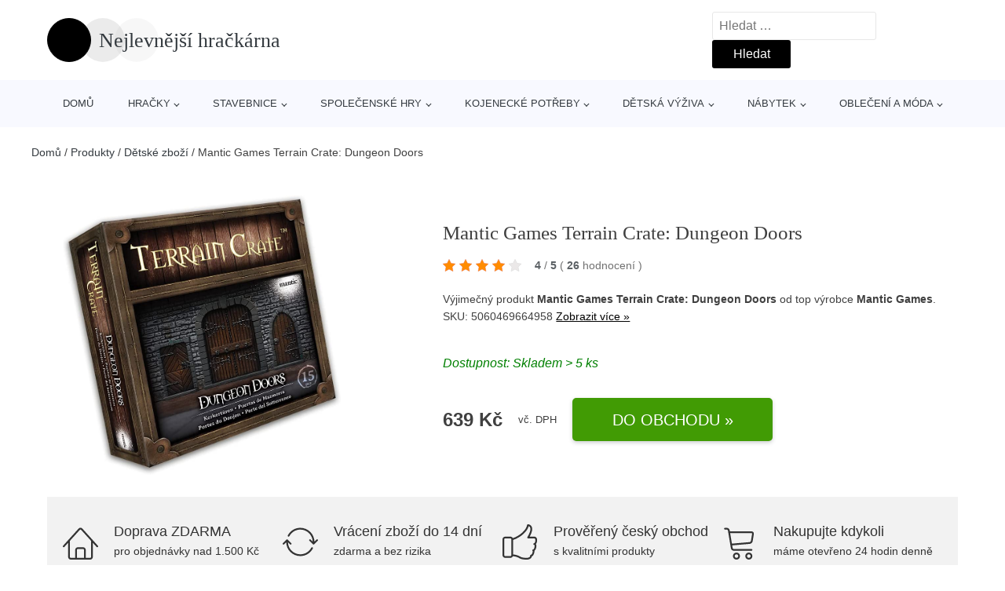

--- FILE ---
content_type: text/html; charset=UTF-8
request_url: https://www.nejlevnejsihrackarna.cz/p/mantic-games-terrain-crate-dungeon-doors/
body_size: 18445
content:
<!DOCTYPE html>
<html lang="cs" prefix="og: https://ogp.me/ns#" >
<head>
<meta charset="UTF-8">
<meta name="viewport" content="width=device-width, initial-scale=1.0">
<!-- WP_HEAD() START -->
<!-- Optimalizace pro vyhledávače podle Rank Math - https://rankmath.com/ -->
<title>Mantic Games Terrain Crate: Dungeon Doors | Nejlevnější hračkárna</title>
<meta name="description" content="Prohlédněte si produkt Mantic Games Terrain Crate: Dungeon Doors od výrobce Mantic Games za cenu 639 Kč."/>
<meta name="robots" content="follow, index, max-snippet:-1, max-video-preview:-1, max-image-preview:large"/>
<link rel="canonical" href="https://www.nejlevnejsihrackarna.cz/p/mantic-games-terrain-crate-dungeon-doors/" />
<meta property="og:locale" content="cs_CZ" />
<meta property="og:type" content="article" />
<meta property="og:title" content="Mantic Games Terrain Crate: Dungeon Doors | Nejlevnější hračkárna" />
<meta property="og:description" content="Prohlédněte si produkt Mantic Games Terrain Crate: Dungeon Doors od výrobce Mantic Games za cenu 639 Kč." />
<meta property="og:url" content="https://www.nejlevnejsihrackarna.cz/p/mantic-games-terrain-crate-dungeon-doors/" />
<meta property="og:site_name" content="Nejlevnější hračkárna" />
<meta property="og:updated_time" content="2025-01-23T05:14:01+00:00" />
<meta property="og:image" content="https://www.nejlevnejsihrackarna.cz/wp-content/uploads/2022/10/Mantic-Games-Terrain-Crate-Dungeon-Doors.jpg" />
<meta property="og:image:secure_url" content="https://www.nejlevnejsihrackarna.cz/wp-content/uploads/2022/10/Mantic-Games-Terrain-Crate-Dungeon-Doors.jpg" />
<meta property="og:image:width" content="843" />
<meta property="og:image:height" content="849" />
<meta property="og:image:alt" content="Mantic Games Terrain Crate: Dungeon Doors" />
<meta property="og:image:type" content="image/jpeg" />
<meta name="twitter:card" content="summary_large_image" />
<meta name="twitter:title" content="Mantic Games Terrain Crate: Dungeon Doors | Nejlevnější hračkárna" />
<meta name="twitter:description" content="Prohlédněte si produkt Mantic Games Terrain Crate: Dungeon Doors od výrobce Mantic Games za cenu 639 Kč." />
<meta name="twitter:image" content="https://www.nejlevnejsihrackarna.cz/wp-content/uploads/2022/10/Mantic-Games-Terrain-Crate-Dungeon-Doors.jpg" />
<script type="application/ld+json" class="rank-math-schema">{"@context":"https://schema.org","@graph":[{"@type":"BreadcrumbList","@id":"https://www.nejlevnejsihrackarna.cz/p/mantic-games-terrain-crate-dungeon-doors/#breadcrumb","itemListElement":[{"@type":"ListItem","position":"1","item":{"@id":"https://www.nejlevnejsihrackarna.cz/","name":"Dom\u016f"}},{"@type":"ListItem","position":"2","item":{"@id":"https://www.nejlevnejsihrackarna.cz/p/","name":"Produkty"}},{"@type":"ListItem","position":"3","item":{"@id":"https://www.nejlevnejsihrackarna.cz/c/detske-zbozi/","name":"D\u011btsk\u00e9 zbo\u017e\u00ed"}},{"@type":"ListItem","position":"4","item":{"@id":"https://www.nejlevnejsihrackarna.cz/p/mantic-games-terrain-crate-dungeon-doors/","name":"Mantic Games Terrain Crate: Dungeon Doors"}}]}]}</script>
<!-- /Rank Math WordPress SEO plugin -->
<link rel="alternate" title="oEmbed (JSON)" type="application/json+oembed" href="https://www.nejlevnejsihrackarna.cz/wp-json/oembed/1.0/embed?url=https%3A%2F%2Fwww.nejlevnejsihrackarna.cz%2Fp%2Fmantic-games-terrain-crate-dungeon-doors%2F" />
<link rel="alternate" title="oEmbed (XML)" type="text/xml+oembed" href="https://www.nejlevnejsihrackarna.cz/wp-json/oembed/1.0/embed?url=https%3A%2F%2Fwww.nejlevnejsihrackarna.cz%2Fp%2Fmantic-games-terrain-crate-dungeon-doors%2F&#038;format=xml" />
<style id='wp-img-auto-sizes-contain-inline-css' type='text/css'>
img:is([sizes=auto i],[sizes^="auto," i]){contain-intrinsic-size:3000px 1500px}
/*# sourceURL=wp-img-auto-sizes-contain-inline-css */
</style>
<style id='classic-theme-styles-inline-css' type='text/css'>
/*! This file is auto-generated */
.wp-block-button__link{color:#fff;background-color:#32373c;border-radius:9999px;box-shadow:none;text-decoration:none;padding:calc(.667em + 2px) calc(1.333em + 2px);font-size:1.125em}.wp-block-file__button{background:#32373c;color:#fff;text-decoration:none}
/*# sourceURL=/wp-includes/css/classic-themes.min.css */
</style>
<!-- <link rel='stylesheet' id='kk-star-ratings-css' href='https://www.nejlevnejsihrackarna.cz/wp-content/plugins/kk-star-ratings/public/css/kk-star-ratings.css?ver=99.9.9' type='text/css' media='all' /> -->
<link rel="stylesheet" type="text/css" href="//www.nejlevnejsihrackarna.cz/wp-content/cache/wpfc-minified/fr2mon65/2ahjj.css" media="all"/>
<style id='kk-star-ratings-inline-css' type='text/css'>
.kk-star-ratings .kksr-stars .kksr-star {
margin-right: 5px;
}
[dir="rtl"] .kk-star-ratings .kksr-stars .kksr-star {
margin-left: 5px;
margin-right: 0;
}
/*# sourceURL=kk-star-ratings-inline-css */
</style>
<!-- <link rel='stylesheet' id='oxygen-css' href='https://www.nejlevnejsihrackarna.cz/wp-content/plugins/oxygen/component-framework/oxygen.css?ver=4.9.5' type='text/css' media='all' /> -->
<script src='//www.nejlevnejsihrackarna.cz/wp-content/cache/wpfc-minified/33bqtys4/2ahjj.js' type="text/javascript"></script>
<!-- <script type="text/javascript" src="https://www.nejlevnejsihrackarna.cz/wp-includes/js/jquery/jquery.min.js?ver=3.7.1" id="jquery-core-js"></script> -->
<script type="text/javascript" id="search-filter-plugin-build-js-extra">
/* <![CDATA[ */
var SF_LDATA = {"ajax_url":"https://www.nejlevnejsihrackarna.cz/wp-admin/admin-ajax.php","home_url":"https://www.nejlevnejsihrackarna.cz/","extensions":[]};
//# sourceURL=search-filter-plugin-build-js-extra
/* ]]> */
</script>
<script src='//www.nejlevnejsihrackarna.cz/wp-content/cache/wpfc-minified/22x6l3yv/2ahjj.js' type="text/javascript"></script>
<!-- <script type="text/javascript" src="https://www.nejlevnejsihrackarna.cz/wp-content/plugins/search-filter-pro/public/assets/js/search-filter-build.min.js?ver=2.5.21" id="search-filter-plugin-build-js"></script> -->
<link rel="https://api.w.org/" href="https://www.nejlevnejsihrackarna.cz/wp-json/" /><link rel="alternate" title="JSON" type="application/json" href="https://www.nejlevnejsihrackarna.cz/wp-json/wp/v2/products/269845" /><link rel="EditURI" type="application/rsd+xml" title="RSD" href="https://www.nejlevnejsihrackarna.cz/xmlrpc.php?rsd" />
<link rel='shortlink' href='https://www.nejlevnejsihrackarna.cz/?p=269845' />
<script type="application/ld+json">{
"@context" : "https://schema.org",
"@type" : "Product",
"name" : "Mantic Games Terrain Crate: Dungeon Doors",
"image" : "https://www.nejlevnejsihrackarna.cz/wp-content/uploads/2022/10/Mantic-Games-Terrain-Crate-Dungeon-Doors.jpg",
"description" : "&lt;p&gt;Ter&eacute;n pro va&scaron;e RPG. Nenabarveno, nesloženo.&lt;/p&gt;",
"ean": "",
"gtin8": "5060469664958",
"sku": "5060469664958",
"brand" : {
"@type" : "Brand",
"name" : "Mantic Games"
},
"review": {
"@type": "Review",
"reviewRating": {
"@type": "Rating",
"ratingValue": "4",
"bestRating": "5"
},
"author": {
"@type": "Person",
"name": ""
}
},
"offers" : {
"@type" : "Offer",
"price" : "639",
"priceCurrency": "CZK",
"url" : "https://www.nejlevnejsihrackarna.cz/p/mantic-games-terrain-crate-dungeon-doors/",
"itemCondition": 
"https://schema.org/NewCondition",
"availability": "https://schema.org/InStock"
},
"aggregateRating": {
"@type": "AggregateRating",
"ratingValue": "4",
"bestRating": "5",
"ratingCount": "26"
}
}</script><!-- Global site tag (gtag.js) - Google Analytics -->
<script async src="https://www.googletagmanager.com/gtag/js?id=G-TSK2LX8W6W"></script>
<script>
window.dataLayer = window.dataLayer || [];
function gtag(){dataLayer.push(arguments);}
gtag('js', new Date());
gtag('config', 'G-TSK2LX8W6W');
</script>
<link rel="icon" href="https://www.nejlevnejsihrackarna.cz/wp-content/uploads/2021/01/favicon.png" sizes="32x32" />
<link rel="icon" href="https://www.nejlevnejsihrackarna.cz/wp-content/uploads/2021/01/favicon.png" sizes="192x192" />
<link rel="apple-touch-icon" href="https://www.nejlevnejsihrackarna.cz/wp-content/uploads/2021/01/favicon.png" />
<meta name="msapplication-TileImage" content="https://www.nejlevnejsihrackarna.cz/wp-content/uploads/2021/01/favicon.png" />
<!-- <link rel='stylesheet' id='oxygen-cache-105072-css' href='//www.nejlevnejsihrackarna.cz/wp-content/uploads/oxygen/css/105072.css?cache=1663138789&#038;ver=f4aeee343ccbbdadb32ec745c1fbcf9a' type='text/css' media='all' /> -->
<!-- <link rel='stylesheet' id='oxygen-cache-105073-css' href='//www.nejlevnejsihrackarna.cz/wp-content/uploads/oxygen/css/105073.css?cache=1663138788&#038;ver=f4aeee343ccbbdadb32ec745c1fbcf9a' type='text/css' media='all' /> -->
<!-- <link rel='stylesheet' id='oxygen-universal-styles-css' href='//www.nejlevnejsihrackarna.cz/wp-content/uploads/oxygen/css/universal.css?cache=1663138776&#038;ver=f4aeee343ccbbdadb32ec745c1fbcf9a' type='text/css' media='all' /> -->
<link rel="stylesheet" type="text/css" href="//www.nejlevnejsihrackarna.cz/wp-content/cache/wpfc-minified/lxv78nlh/2ahjj.css" media="all"/>
<!-- END OF WP_HEAD() -->
<style id='global-styles-inline-css' type='text/css'>
:root{--wp--preset--aspect-ratio--square: 1;--wp--preset--aspect-ratio--4-3: 4/3;--wp--preset--aspect-ratio--3-4: 3/4;--wp--preset--aspect-ratio--3-2: 3/2;--wp--preset--aspect-ratio--2-3: 2/3;--wp--preset--aspect-ratio--16-9: 16/9;--wp--preset--aspect-ratio--9-16: 9/16;--wp--preset--color--black: #000000;--wp--preset--color--cyan-bluish-gray: #abb8c3;--wp--preset--color--white: #ffffff;--wp--preset--color--pale-pink: #f78da7;--wp--preset--color--vivid-red: #cf2e2e;--wp--preset--color--luminous-vivid-orange: #ff6900;--wp--preset--color--luminous-vivid-amber: #fcb900;--wp--preset--color--light-green-cyan: #7bdcb5;--wp--preset--color--vivid-green-cyan: #00d084;--wp--preset--color--pale-cyan-blue: #8ed1fc;--wp--preset--color--vivid-cyan-blue: #0693e3;--wp--preset--color--vivid-purple: #9b51e0;--wp--preset--gradient--vivid-cyan-blue-to-vivid-purple: linear-gradient(135deg,rgb(6,147,227) 0%,rgb(155,81,224) 100%);--wp--preset--gradient--light-green-cyan-to-vivid-green-cyan: linear-gradient(135deg,rgb(122,220,180) 0%,rgb(0,208,130) 100%);--wp--preset--gradient--luminous-vivid-amber-to-luminous-vivid-orange: linear-gradient(135deg,rgb(252,185,0) 0%,rgb(255,105,0) 100%);--wp--preset--gradient--luminous-vivid-orange-to-vivid-red: linear-gradient(135deg,rgb(255,105,0) 0%,rgb(207,46,46) 100%);--wp--preset--gradient--very-light-gray-to-cyan-bluish-gray: linear-gradient(135deg,rgb(238,238,238) 0%,rgb(169,184,195) 100%);--wp--preset--gradient--cool-to-warm-spectrum: linear-gradient(135deg,rgb(74,234,220) 0%,rgb(151,120,209) 20%,rgb(207,42,186) 40%,rgb(238,44,130) 60%,rgb(251,105,98) 80%,rgb(254,248,76) 100%);--wp--preset--gradient--blush-light-purple: linear-gradient(135deg,rgb(255,206,236) 0%,rgb(152,150,240) 100%);--wp--preset--gradient--blush-bordeaux: linear-gradient(135deg,rgb(254,205,165) 0%,rgb(254,45,45) 50%,rgb(107,0,62) 100%);--wp--preset--gradient--luminous-dusk: linear-gradient(135deg,rgb(255,203,112) 0%,rgb(199,81,192) 50%,rgb(65,88,208) 100%);--wp--preset--gradient--pale-ocean: linear-gradient(135deg,rgb(255,245,203) 0%,rgb(182,227,212) 50%,rgb(51,167,181) 100%);--wp--preset--gradient--electric-grass: linear-gradient(135deg,rgb(202,248,128) 0%,rgb(113,206,126) 100%);--wp--preset--gradient--midnight: linear-gradient(135deg,rgb(2,3,129) 0%,rgb(40,116,252) 100%);--wp--preset--font-size--small: 13px;--wp--preset--font-size--medium: 20px;--wp--preset--font-size--large: 36px;--wp--preset--font-size--x-large: 42px;--wp--preset--spacing--20: 0.44rem;--wp--preset--spacing--30: 0.67rem;--wp--preset--spacing--40: 1rem;--wp--preset--spacing--50: 1.5rem;--wp--preset--spacing--60: 2.25rem;--wp--preset--spacing--70: 3.38rem;--wp--preset--spacing--80: 5.06rem;--wp--preset--shadow--natural: 6px 6px 9px rgba(0, 0, 0, 0.2);--wp--preset--shadow--deep: 12px 12px 50px rgba(0, 0, 0, 0.4);--wp--preset--shadow--sharp: 6px 6px 0px rgba(0, 0, 0, 0.2);--wp--preset--shadow--outlined: 6px 6px 0px -3px rgb(255, 255, 255), 6px 6px rgb(0, 0, 0);--wp--preset--shadow--crisp: 6px 6px 0px rgb(0, 0, 0);}:where(.is-layout-flex){gap: 0.5em;}:where(.is-layout-grid){gap: 0.5em;}body .is-layout-flex{display: flex;}.is-layout-flex{flex-wrap: wrap;align-items: center;}.is-layout-flex > :is(*, div){margin: 0;}body .is-layout-grid{display: grid;}.is-layout-grid > :is(*, div){margin: 0;}:where(.wp-block-columns.is-layout-flex){gap: 2em;}:where(.wp-block-columns.is-layout-grid){gap: 2em;}:where(.wp-block-post-template.is-layout-flex){gap: 1.25em;}:where(.wp-block-post-template.is-layout-grid){gap: 1.25em;}.has-black-color{color: var(--wp--preset--color--black) !important;}.has-cyan-bluish-gray-color{color: var(--wp--preset--color--cyan-bluish-gray) !important;}.has-white-color{color: var(--wp--preset--color--white) !important;}.has-pale-pink-color{color: var(--wp--preset--color--pale-pink) !important;}.has-vivid-red-color{color: var(--wp--preset--color--vivid-red) !important;}.has-luminous-vivid-orange-color{color: var(--wp--preset--color--luminous-vivid-orange) !important;}.has-luminous-vivid-amber-color{color: var(--wp--preset--color--luminous-vivid-amber) !important;}.has-light-green-cyan-color{color: var(--wp--preset--color--light-green-cyan) !important;}.has-vivid-green-cyan-color{color: var(--wp--preset--color--vivid-green-cyan) !important;}.has-pale-cyan-blue-color{color: var(--wp--preset--color--pale-cyan-blue) !important;}.has-vivid-cyan-blue-color{color: var(--wp--preset--color--vivid-cyan-blue) !important;}.has-vivid-purple-color{color: var(--wp--preset--color--vivid-purple) !important;}.has-black-background-color{background-color: var(--wp--preset--color--black) !important;}.has-cyan-bluish-gray-background-color{background-color: var(--wp--preset--color--cyan-bluish-gray) !important;}.has-white-background-color{background-color: var(--wp--preset--color--white) !important;}.has-pale-pink-background-color{background-color: var(--wp--preset--color--pale-pink) !important;}.has-vivid-red-background-color{background-color: var(--wp--preset--color--vivid-red) !important;}.has-luminous-vivid-orange-background-color{background-color: var(--wp--preset--color--luminous-vivid-orange) !important;}.has-luminous-vivid-amber-background-color{background-color: var(--wp--preset--color--luminous-vivid-amber) !important;}.has-light-green-cyan-background-color{background-color: var(--wp--preset--color--light-green-cyan) !important;}.has-vivid-green-cyan-background-color{background-color: var(--wp--preset--color--vivid-green-cyan) !important;}.has-pale-cyan-blue-background-color{background-color: var(--wp--preset--color--pale-cyan-blue) !important;}.has-vivid-cyan-blue-background-color{background-color: var(--wp--preset--color--vivid-cyan-blue) !important;}.has-vivid-purple-background-color{background-color: var(--wp--preset--color--vivid-purple) !important;}.has-black-border-color{border-color: var(--wp--preset--color--black) !important;}.has-cyan-bluish-gray-border-color{border-color: var(--wp--preset--color--cyan-bluish-gray) !important;}.has-white-border-color{border-color: var(--wp--preset--color--white) !important;}.has-pale-pink-border-color{border-color: var(--wp--preset--color--pale-pink) !important;}.has-vivid-red-border-color{border-color: var(--wp--preset--color--vivid-red) !important;}.has-luminous-vivid-orange-border-color{border-color: var(--wp--preset--color--luminous-vivid-orange) !important;}.has-luminous-vivid-amber-border-color{border-color: var(--wp--preset--color--luminous-vivid-amber) !important;}.has-light-green-cyan-border-color{border-color: var(--wp--preset--color--light-green-cyan) !important;}.has-vivid-green-cyan-border-color{border-color: var(--wp--preset--color--vivid-green-cyan) !important;}.has-pale-cyan-blue-border-color{border-color: var(--wp--preset--color--pale-cyan-blue) !important;}.has-vivid-cyan-blue-border-color{border-color: var(--wp--preset--color--vivid-cyan-blue) !important;}.has-vivid-purple-border-color{border-color: var(--wp--preset--color--vivid-purple) !important;}.has-vivid-cyan-blue-to-vivid-purple-gradient-background{background: var(--wp--preset--gradient--vivid-cyan-blue-to-vivid-purple) !important;}.has-light-green-cyan-to-vivid-green-cyan-gradient-background{background: var(--wp--preset--gradient--light-green-cyan-to-vivid-green-cyan) !important;}.has-luminous-vivid-amber-to-luminous-vivid-orange-gradient-background{background: var(--wp--preset--gradient--luminous-vivid-amber-to-luminous-vivid-orange) !important;}.has-luminous-vivid-orange-to-vivid-red-gradient-background{background: var(--wp--preset--gradient--luminous-vivid-orange-to-vivid-red) !important;}.has-very-light-gray-to-cyan-bluish-gray-gradient-background{background: var(--wp--preset--gradient--very-light-gray-to-cyan-bluish-gray) !important;}.has-cool-to-warm-spectrum-gradient-background{background: var(--wp--preset--gradient--cool-to-warm-spectrum) !important;}.has-blush-light-purple-gradient-background{background: var(--wp--preset--gradient--blush-light-purple) !important;}.has-blush-bordeaux-gradient-background{background: var(--wp--preset--gradient--blush-bordeaux) !important;}.has-luminous-dusk-gradient-background{background: var(--wp--preset--gradient--luminous-dusk) !important;}.has-pale-ocean-gradient-background{background: var(--wp--preset--gradient--pale-ocean) !important;}.has-electric-grass-gradient-background{background: var(--wp--preset--gradient--electric-grass) !important;}.has-midnight-gradient-background{background: var(--wp--preset--gradient--midnight) !important;}.has-small-font-size{font-size: var(--wp--preset--font-size--small) !important;}.has-medium-font-size{font-size: var(--wp--preset--font-size--medium) !important;}.has-large-font-size{font-size: var(--wp--preset--font-size--large) !important;}.has-x-large-font-size{font-size: var(--wp--preset--font-size--x-large) !important;}
/*# sourceURL=global-styles-inline-css */
</style>
</head>
<body class="wp-singular products-template-default single single-products postid-269845 wp-theme-oxygen-is-not-a-theme  wp-embed-responsive oxygen-body" >
<header id="_header-1-25" class="oxy-header-wrapper oxy-overlay-header oxy-header" ><div id="logo-header-row" class="oxy-header-row" ><div class="oxy-header-container"><div id="_header_left-3-25" class="oxy-header-left" ><a id="link-78-25" class="ct-link" href="/" target="_self"  ><div id="fancy_icon-86-25" class="ct-fancy-icon" ><svg id="svg-fancy_icon-86-25"><use xlink:href="#beautyicon-ring"></use></svg></div><span id="shortcode-79-25" class="ct-shortcode logo-top" >Nejlevnější hračkárna</span></a></div><div id="_header_center-4-25" class="oxy-header-center" ></div><div id="_header_right-5-25" class="oxy-header-right" >
<div id="_search_form-17-25" class="oxy-search-form" >
<form role="search" method="get" class="search-form" action="https://www.nejlevnejsihrackarna.cz/">
<label>
<span class="screen-reader-text">Vyhledávání</span>
<input type="search" class="search-field" placeholder="Hledat &hellip;" value="" name="s" />
</label>
<input type="submit" class="search-submit" value="Hledat" />
</form>                </div>
<nav id="_nav_menu-53-25" class="oxy-nav-menu oxy-nav-menu-dropdowns oxy-nav-menu-dropdown-arrow" ><div class='oxy-menu-toggle'><div class='oxy-nav-menu-hamburger-wrap'><div class='oxy-nav-menu-hamburger'><div class='oxy-nav-menu-hamburger-line'></div><div class='oxy-nav-menu-hamburger-line'></div><div class='oxy-nav-menu-hamburger-line'></div></div></div></div><div class="menu-hlavni-menu-container"><ul id="menu-hlavni-menu" class="oxy-nav-menu-list"><li id="menu-item-105112" class="menu-item menu-item-type-custom menu-item-object-custom menu-item-105112"><a href="/">Domů</a></li>
<li id="menu-item-150334" class="menu-item menu-item-type-taxonomy menu-item-object-product_category current-products-ancestor current-menu-parent current-products-parent menu-item-has-children menu-item-150334"><a href="https://www.nejlevnejsihrackarna.cz/c/hracky/">Hračky</a>
<ul class="sub-menu">
<li id="menu-item-150341" class="menu-item menu-item-type-taxonomy menu-item-object-product_category menu-item-has-children menu-item-150341"><a href="https://www.nejlevnejsihrackarna.cz/c/hracky-pro-holky/">Hračky pro holky</a>
<ul class="sub-menu">
<li id="menu-item-150344" class="menu-item menu-item-type-taxonomy menu-item-object-product_category menu-item-150344"><a href="https://www.nejlevnejsihrackarna.cz/c/panenky-a-barbie/">Panenky a barbie</a></li>
<li id="menu-item-150342" class="menu-item menu-item-type-taxonomy menu-item-object-product_category menu-item-150342"><a href="https://www.nejlevnejsihrackarna.cz/c/mala-paradnice/">Malá parádnice</a></li>
<li id="menu-item-150345" class="menu-item menu-item-type-taxonomy menu-item-object-product_category menu-item-150345"><a href="https://www.nejlevnejsihrackarna.cz/c/kocarky-pro-panenky/">Kočárky pro panenky</a></li>
<li id="menu-item-150343" class="menu-item menu-item-type-taxonomy menu-item-object-product_category menu-item-150343"><a href="https://www.nejlevnejsihrackarna.cz/c/detske-kuchynky/">Dětské kuchyňky</a></li>
<li id="menu-item-150346" class="menu-item menu-item-type-taxonomy menu-item-object-product_category menu-item-150346"><a href="https://www.nejlevnejsihrackarna.cz/c/doplnky-pro-panenky/">Doplňky pro panenky</a></li>
</ul>
</li>
<li id="menu-item-150347" class="menu-item menu-item-type-taxonomy menu-item-object-product_category menu-item-has-children menu-item-150347"><a href="https://www.nejlevnejsihrackarna.cz/c/hracky-pro-kluky/">Hračky pro kluky</a>
<ul class="sub-menu">
<li id="menu-item-150349" class="menu-item menu-item-type-taxonomy menu-item-object-product_category menu-item-150349"><a href="https://www.nejlevnejsihrackarna.cz/c/detske-zbrane/">Dětské zbraně</a></li>
<li id="menu-item-150348" class="menu-item menu-item-type-taxonomy menu-item-object-product_category menu-item-150348"><a href="https://www.nejlevnejsihrackarna.cz/c/detske-naradi-a-nastroje/">Dětské nářadí a nástroje</a></li>
<li id="menu-item-150350" class="menu-item menu-item-type-taxonomy menu-item-object-product_category menu-item-150350"><a href="https://www.nejlevnejsihrackarna.cz/c/vojaci/">Vojáci</a></li>
</ul>
</li>
<li id="menu-item-150355" class="menu-item menu-item-type-taxonomy menu-item-object-product_category menu-item-150355"><a href="https://www.nejlevnejsihrackarna.cz/c/pro-nejmensi/">Pro nejmenší</a></li>
<li id="menu-item-150335" class="menu-item menu-item-type-taxonomy menu-item-object-product_category menu-item-150335"><a href="https://www.nejlevnejsihrackarna.cz/c/auta-letadla-lode/">Auta, letadla, lodě</a></li>
<li id="menu-item-150339" class="menu-item menu-item-type-taxonomy menu-item-object-product_category menu-item-150339"><a href="https://www.nejlevnejsihrackarna.cz/c/figurky-a-zviratka/">Figurky a zvířátka</a></li>
<li id="menu-item-150354" class="menu-item menu-item-type-taxonomy menu-item-object-product_category menu-item-150354"><a href="https://www.nejlevnejsihrackarna.cz/c/plysove-hracky/">Plyšové hračky</a></li>
<li id="menu-item-150353" class="menu-item menu-item-type-taxonomy menu-item-object-product_category menu-item-150353"><a href="https://www.nejlevnejsihrackarna.cz/c/interaktivni-hracky/">Interaktivní hračky</a></li>
<li id="menu-item-150336" class="menu-item menu-item-type-taxonomy menu-item-object-product_category menu-item-has-children menu-item-150336"><a href="https://www.nejlevnejsihrackarna.cz/c/autodrahy/">Autodráhy</a>
<ul class="sub-menu">
<li id="menu-item-150337" class="menu-item menu-item-type-taxonomy menu-item-object-product_category menu-item-150337"><a href="https://www.nejlevnejsihrackarna.cz/c/auta-na-autodrahu/">Auta na autodráhu</a></li>
<li id="menu-item-150338" class="menu-item menu-item-type-taxonomy menu-item-object-product_category menu-item-150338"><a href="https://www.nejlevnejsihrackarna.cz/c/sety-autodrah/">Sety autodráh</a></li>
</ul>
</li>
<li id="menu-item-150351" class="menu-item menu-item-type-taxonomy menu-item-object-product_category menu-item-150351"><a href="https://www.nejlevnejsihrackarna.cz/c/hry-na-profese/">Hry na profese</a></li>
<li id="menu-item-150352" class="menu-item menu-item-type-taxonomy menu-item-object-product_category menu-item-150352"><a href="https://www.nejlevnejsihrackarna.cz/c/hry-na-zahradu/">Hry na zahradu</a></li>
<li id="menu-item-150340" class="menu-item menu-item-type-taxonomy menu-item-object-product_category menu-item-150340"><a href="https://www.nejlevnejsihrackarna.cz/c/hlavolamy/">Hlavolamy</a></li>
</ul>
</li>
<li id="menu-item-150356" class="menu-item menu-item-type-taxonomy menu-item-object-product_category menu-item-has-children menu-item-150356"><a href="https://www.nejlevnejsihrackarna.cz/c/stavebnice/">Stavebnice</a>
<ul class="sub-menu">
<li id="menu-item-150358" class="menu-item menu-item-type-taxonomy menu-item-object-product_category menu-item-150358"><a href="https://www.nejlevnejsihrackarna.cz/c/stavebnice-lego/">Stavebnice Lego</a></li>
<li id="menu-item-150360" class="menu-item menu-item-type-taxonomy menu-item-object-product_category menu-item-150360"><a href="https://www.nejlevnejsihrackarna.cz/c/3d-puzzle/">3D puzzle</a></li>
<li id="menu-item-150359" class="menu-item menu-item-type-taxonomy menu-item-object-product_category menu-item-150359"><a href="https://www.nejlevnejsihrackarna.cz/c/ostatni-stavebnice/">Ostatní stavebnice</a></li>
</ul>
</li>
<li id="menu-item-150357" class="menu-item menu-item-type-taxonomy menu-item-object-product_category current-products-ancestor current-menu-parent current-products-parent menu-item-has-children menu-item-150357"><a href="https://www.nejlevnejsihrackarna.cz/c/spolecenske-hry/">Společenské hry</a>
<ul class="sub-menu">
<li id="menu-item-150363" class="menu-item menu-item-type-taxonomy menu-item-object-product_category menu-item-150363"><a href="https://www.nejlevnejsihrackarna.cz/c/stolni-hry/">Stolní hry</a></li>
<li id="menu-item-150361" class="menu-item menu-item-type-taxonomy menu-item-object-product_category menu-item-150361"><a href="https://www.nejlevnejsihrackarna.cz/c/karetni-hry/">Karetní hry</a></li>
<li id="menu-item-150362" class="menu-item menu-item-type-taxonomy menu-item-object-product_category menu-item-150362"><a href="https://www.nejlevnejsihrackarna.cz/c/cestovni-hry/">Cestovní hry</a></li>
<li id="menu-item-150364" class="menu-item menu-item-type-taxonomy menu-item-object-product_category menu-item-150364"><a href="https://www.nejlevnejsihrackarna.cz/c/rodinne-hry/">Rodinné hry</a></li>
<li id="menu-item-150365" class="menu-item menu-item-type-taxonomy menu-item-object-product_category menu-item-150365"><a href="https://www.nejlevnejsihrackarna.cz/c/ostatni-spolecenske-hry/">Ostatní společenské hry</a></li>
</ul>
</li>
<li id="menu-item-150366" class="menu-item menu-item-type-taxonomy menu-item-object-product_category menu-item-has-children menu-item-150366"><a href="https://www.nejlevnejsihrackarna.cz/c/kojenecke-potreby/">Kojenecké potřeby</a>
<ul class="sub-menu">
<li id="menu-item-150367" class="menu-item menu-item-type-taxonomy menu-item-object-product_category menu-item-150367"><a href="https://www.nejlevnejsihrackarna.cz/c/dudliky-a-savicky/">Dudlíky a savičky</a></li>
<li id="menu-item-150368" class="menu-item menu-item-type-taxonomy menu-item-object-product_category menu-item-150368"><a href="https://www.nejlevnejsihrackarna.cz/c/kojenecke-lahve/">Kojenecké láhve</a></li>
<li id="menu-item-150369" class="menu-item menu-item-type-taxonomy menu-item-object-product_category menu-item-150369"><a href="https://www.nejlevnejsihrackarna.cz/c/kousatka/">Kousátka</a></li>
<li id="menu-item-150377" class="menu-item menu-item-type-taxonomy menu-item-object-product_category menu-item-150377"><a href="https://www.nejlevnejsihrackarna.cz/c/chrastitka/">Chrastítka</a></li>
<li id="menu-item-150370" class="menu-item menu-item-type-taxonomy menu-item-object-product_category menu-item-150370"><a href="https://www.nejlevnejsihrackarna.cz/c/kojenecke-osusky/">Kojenecké osušky</a></li>
<li id="menu-item-150379" class="menu-item menu-item-type-taxonomy menu-item-object-product_category menu-item-150379"><a href="https://www.nejlevnejsihrackarna.cz/c/detske-hrnky-a-pitka/">Dětské hrnky a pítka</a></li>
<li id="menu-item-150376" class="menu-item menu-item-type-taxonomy menu-item-object-product_category menu-item-150376"><a href="https://www.nejlevnejsihrackarna.cz/c/kojenecke-obleceni/">Kojenecké oblečení</a></li>
<li id="menu-item-150378" class="menu-item menu-item-type-taxonomy menu-item-object-product_category menu-item-150378"><a href="https://www.nejlevnejsihrackarna.cz/c/bryndaky-a-uteracky/">Bryndáky a utěráčky</a></li>
<li id="menu-item-150372" class="menu-item menu-item-type-taxonomy menu-item-object-product_category menu-item-150372"><a href="https://www.nejlevnejsihrackarna.cz/c/nocniky/">Nočníky</a></li>
<li id="menu-item-150373" class="menu-item menu-item-type-taxonomy menu-item-object-product_category menu-item-150373"><a href="https://www.nejlevnejsihrackarna.cz/c/zavinovacky/">Zavinovačky</a></li>
<li id="menu-item-150374" class="menu-item menu-item-type-taxonomy menu-item-object-product_category menu-item-150374"><a href="https://www.nejlevnejsihrackarna.cz/c/sterilizatory-a-ohrivace/">Sterilizátory a ohřívače</a></li>
</ul>
</li>
<li id="menu-item-150328" class="menu-item menu-item-type-taxonomy menu-item-object-product_category menu-item-has-children menu-item-150328"><a href="https://www.nejlevnejsihrackarna.cz/c/detska-vyziva/">Dětská výživa</a>
<ul class="sub-menu">
<li id="menu-item-150332" class="menu-item menu-item-type-taxonomy menu-item-object-product_category menu-item-150332"><a href="https://www.nejlevnejsihrackarna.cz/c/ovocne-presnidavky/">Ovocné přesnídávky</a></li>
<li id="menu-item-150329" class="menu-item menu-item-type-taxonomy menu-item-object-product_category menu-item-150329"><a href="https://www.nejlevnejsihrackarna.cz/c/detske-susenky/">Dětské sušenky</a></li>
<li id="menu-item-150330" class="menu-item menu-item-type-taxonomy menu-item-object-product_category menu-item-150330"><a href="https://www.nejlevnejsihrackarna.cz/c/maso-zeleninove-prikrmy/">Maso-zeleninové příkrmy</a></li>
<li id="menu-item-150331" class="menu-item menu-item-type-taxonomy menu-item-object-product_category menu-item-150331"><a href="https://www.nejlevnejsihrackarna.cz/c/kojenecka-mleka/">Kojenecká mléka</a></li>
<li id="menu-item-150333" class="menu-item menu-item-type-taxonomy menu-item-object-product_category menu-item-150333"><a href="https://www.nejlevnejsihrackarna.cz/c/mlecne-kase/">Mléčné kaše</a></li>
</ul>
</li>
<li id="menu-item-150380" class="menu-item menu-item-type-taxonomy menu-item-object-product_category menu-item-has-children menu-item-150380"><a href="https://www.nejlevnejsihrackarna.cz/c/nabytek/">Nábytek</a>
<ul class="sub-menu">
<li id="menu-item-150382" class="menu-item menu-item-type-taxonomy menu-item-object-product_category menu-item-150382"><a href="https://www.nejlevnejsihrackarna.cz/c/detsky-nabytek/">Dětský nábytek</a></li>
<li id="menu-item-150381" class="menu-item menu-item-type-taxonomy menu-item-object-product_category menu-item-150381"><a href="https://www.nejlevnejsihrackarna.cz/c/bytove-doplnky-a-dekorace/">Bytové doplňky a dekorace</a></li>
<li id="menu-item-150385" class="menu-item menu-item-type-taxonomy menu-item-object-product_category menu-item-150385"><a href="https://www.nejlevnejsihrackarna.cz/c/kuchyne/">Kuchyně</a></li>
<li id="menu-item-150384" class="menu-item menu-item-type-taxonomy menu-item-object-product_category menu-item-150384"><a href="https://www.nejlevnejsihrackarna.cz/c/koupelna/">Koupelna</a></li>
<li id="menu-item-150386" class="menu-item menu-item-type-taxonomy menu-item-object-product_category menu-item-150386"><a href="https://www.nejlevnejsihrackarna.cz/c/osvetleni/">Osvětlení</a></li>
<li id="menu-item-150383" class="menu-item menu-item-type-taxonomy menu-item-object-product_category menu-item-150383"><a href="https://www.nejlevnejsihrackarna.cz/c/bytovy-textil/">Bytový textil</a></li>
</ul>
</li>
<li id="menu-item-150387" class="menu-item menu-item-type-taxonomy menu-item-object-product_category menu-item-has-children menu-item-150387"><a href="https://www.nejlevnejsihrackarna.cz/c/obleceni-a-moda/">Oblečení a móda</a>
<ul class="sub-menu">
<li id="menu-item-150388" class="menu-item menu-item-type-taxonomy menu-item-object-product_category menu-item-150388"><a href="https://www.nejlevnejsihrackarna.cz/c/detske-obleceni/">Dětské oblečení</a></li>
<li id="menu-item-150389" class="menu-item menu-item-type-taxonomy menu-item-object-product_category menu-item-150389"><a href="https://www.nejlevnejsihrackarna.cz/c/damske-obleceni/">Dámské oblečení</a></li>
<li id="menu-item-150390" class="menu-item menu-item-type-taxonomy menu-item-object-product_category menu-item-150390"><a href="https://www.nejlevnejsihrackarna.cz/c/modni-doplnky/">Módní doplňky</a></li>
</ul>
</li>
</ul></div></nav></div></div></div><div id="nav-header-row" class="oxy-header-row" ><div class="oxy-header-container"><div id="_header_left-12-25" class="oxy-header-left" ></div><div id="_header_center-13-25" class="oxy-header-center" ><nav id="_nav_menu-15-25" class="oxy-nav-menu oxy-nav-menu-dropdowns oxy-nav-menu-dropdown-arrow" ><div class='oxy-menu-toggle'><div class='oxy-nav-menu-hamburger-wrap'><div class='oxy-nav-menu-hamburger'><div class='oxy-nav-menu-hamburger-line'></div><div class='oxy-nav-menu-hamburger-line'></div><div class='oxy-nav-menu-hamburger-line'></div></div></div></div><div class="menu-hlavni-menu-container"><ul id="menu-hlavni-menu-1" class="oxy-nav-menu-list"><li class="menu-item menu-item-type-custom menu-item-object-custom menu-item-105112"><a href="/">Domů</a></li>
<li class="menu-item menu-item-type-taxonomy menu-item-object-product_category current-products-ancestor current-menu-parent current-products-parent menu-item-has-children menu-item-150334"><a href="https://www.nejlevnejsihrackarna.cz/c/hracky/">Hračky</a>
<ul class="sub-menu">
<li class="menu-item menu-item-type-taxonomy menu-item-object-product_category menu-item-has-children menu-item-150341"><a href="https://www.nejlevnejsihrackarna.cz/c/hracky-pro-holky/">Hračky pro holky</a>
<ul class="sub-menu">
<li class="menu-item menu-item-type-taxonomy menu-item-object-product_category menu-item-150344"><a href="https://www.nejlevnejsihrackarna.cz/c/panenky-a-barbie/">Panenky a barbie</a></li>
<li class="menu-item menu-item-type-taxonomy menu-item-object-product_category menu-item-150342"><a href="https://www.nejlevnejsihrackarna.cz/c/mala-paradnice/">Malá parádnice</a></li>
<li class="menu-item menu-item-type-taxonomy menu-item-object-product_category menu-item-150345"><a href="https://www.nejlevnejsihrackarna.cz/c/kocarky-pro-panenky/">Kočárky pro panenky</a></li>
<li class="menu-item menu-item-type-taxonomy menu-item-object-product_category menu-item-150343"><a href="https://www.nejlevnejsihrackarna.cz/c/detske-kuchynky/">Dětské kuchyňky</a></li>
<li class="menu-item menu-item-type-taxonomy menu-item-object-product_category menu-item-150346"><a href="https://www.nejlevnejsihrackarna.cz/c/doplnky-pro-panenky/">Doplňky pro panenky</a></li>
</ul>
</li>
<li class="menu-item menu-item-type-taxonomy menu-item-object-product_category menu-item-has-children menu-item-150347"><a href="https://www.nejlevnejsihrackarna.cz/c/hracky-pro-kluky/">Hračky pro kluky</a>
<ul class="sub-menu">
<li class="menu-item menu-item-type-taxonomy menu-item-object-product_category menu-item-150349"><a href="https://www.nejlevnejsihrackarna.cz/c/detske-zbrane/">Dětské zbraně</a></li>
<li class="menu-item menu-item-type-taxonomy menu-item-object-product_category menu-item-150348"><a href="https://www.nejlevnejsihrackarna.cz/c/detske-naradi-a-nastroje/">Dětské nářadí a nástroje</a></li>
<li class="menu-item menu-item-type-taxonomy menu-item-object-product_category menu-item-150350"><a href="https://www.nejlevnejsihrackarna.cz/c/vojaci/">Vojáci</a></li>
</ul>
</li>
<li class="menu-item menu-item-type-taxonomy menu-item-object-product_category menu-item-150355"><a href="https://www.nejlevnejsihrackarna.cz/c/pro-nejmensi/">Pro nejmenší</a></li>
<li class="menu-item menu-item-type-taxonomy menu-item-object-product_category menu-item-150335"><a href="https://www.nejlevnejsihrackarna.cz/c/auta-letadla-lode/">Auta, letadla, lodě</a></li>
<li class="menu-item menu-item-type-taxonomy menu-item-object-product_category menu-item-150339"><a href="https://www.nejlevnejsihrackarna.cz/c/figurky-a-zviratka/">Figurky a zvířátka</a></li>
<li class="menu-item menu-item-type-taxonomy menu-item-object-product_category menu-item-150354"><a href="https://www.nejlevnejsihrackarna.cz/c/plysove-hracky/">Plyšové hračky</a></li>
<li class="menu-item menu-item-type-taxonomy menu-item-object-product_category menu-item-150353"><a href="https://www.nejlevnejsihrackarna.cz/c/interaktivni-hracky/">Interaktivní hračky</a></li>
<li class="menu-item menu-item-type-taxonomy menu-item-object-product_category menu-item-has-children menu-item-150336"><a href="https://www.nejlevnejsihrackarna.cz/c/autodrahy/">Autodráhy</a>
<ul class="sub-menu">
<li class="menu-item menu-item-type-taxonomy menu-item-object-product_category menu-item-150337"><a href="https://www.nejlevnejsihrackarna.cz/c/auta-na-autodrahu/">Auta na autodráhu</a></li>
<li class="menu-item menu-item-type-taxonomy menu-item-object-product_category menu-item-150338"><a href="https://www.nejlevnejsihrackarna.cz/c/sety-autodrah/">Sety autodráh</a></li>
</ul>
</li>
<li class="menu-item menu-item-type-taxonomy menu-item-object-product_category menu-item-150351"><a href="https://www.nejlevnejsihrackarna.cz/c/hry-na-profese/">Hry na profese</a></li>
<li class="menu-item menu-item-type-taxonomy menu-item-object-product_category menu-item-150352"><a href="https://www.nejlevnejsihrackarna.cz/c/hry-na-zahradu/">Hry na zahradu</a></li>
<li class="menu-item menu-item-type-taxonomy menu-item-object-product_category menu-item-150340"><a href="https://www.nejlevnejsihrackarna.cz/c/hlavolamy/">Hlavolamy</a></li>
</ul>
</li>
<li class="menu-item menu-item-type-taxonomy menu-item-object-product_category menu-item-has-children menu-item-150356"><a href="https://www.nejlevnejsihrackarna.cz/c/stavebnice/">Stavebnice</a>
<ul class="sub-menu">
<li class="menu-item menu-item-type-taxonomy menu-item-object-product_category menu-item-150358"><a href="https://www.nejlevnejsihrackarna.cz/c/stavebnice-lego/">Stavebnice Lego</a></li>
<li class="menu-item menu-item-type-taxonomy menu-item-object-product_category menu-item-150360"><a href="https://www.nejlevnejsihrackarna.cz/c/3d-puzzle/">3D puzzle</a></li>
<li class="menu-item menu-item-type-taxonomy menu-item-object-product_category menu-item-150359"><a href="https://www.nejlevnejsihrackarna.cz/c/ostatni-stavebnice/">Ostatní stavebnice</a></li>
</ul>
</li>
<li class="menu-item menu-item-type-taxonomy menu-item-object-product_category current-products-ancestor current-menu-parent current-products-parent menu-item-has-children menu-item-150357"><a href="https://www.nejlevnejsihrackarna.cz/c/spolecenske-hry/">Společenské hry</a>
<ul class="sub-menu">
<li class="menu-item menu-item-type-taxonomy menu-item-object-product_category menu-item-150363"><a href="https://www.nejlevnejsihrackarna.cz/c/stolni-hry/">Stolní hry</a></li>
<li class="menu-item menu-item-type-taxonomy menu-item-object-product_category menu-item-150361"><a href="https://www.nejlevnejsihrackarna.cz/c/karetni-hry/">Karetní hry</a></li>
<li class="menu-item menu-item-type-taxonomy menu-item-object-product_category menu-item-150362"><a href="https://www.nejlevnejsihrackarna.cz/c/cestovni-hry/">Cestovní hry</a></li>
<li class="menu-item menu-item-type-taxonomy menu-item-object-product_category menu-item-150364"><a href="https://www.nejlevnejsihrackarna.cz/c/rodinne-hry/">Rodinné hry</a></li>
<li class="menu-item menu-item-type-taxonomy menu-item-object-product_category menu-item-150365"><a href="https://www.nejlevnejsihrackarna.cz/c/ostatni-spolecenske-hry/">Ostatní společenské hry</a></li>
</ul>
</li>
<li class="menu-item menu-item-type-taxonomy menu-item-object-product_category menu-item-has-children menu-item-150366"><a href="https://www.nejlevnejsihrackarna.cz/c/kojenecke-potreby/">Kojenecké potřeby</a>
<ul class="sub-menu">
<li class="menu-item menu-item-type-taxonomy menu-item-object-product_category menu-item-150367"><a href="https://www.nejlevnejsihrackarna.cz/c/dudliky-a-savicky/">Dudlíky a savičky</a></li>
<li class="menu-item menu-item-type-taxonomy menu-item-object-product_category menu-item-150368"><a href="https://www.nejlevnejsihrackarna.cz/c/kojenecke-lahve/">Kojenecké láhve</a></li>
<li class="menu-item menu-item-type-taxonomy menu-item-object-product_category menu-item-150369"><a href="https://www.nejlevnejsihrackarna.cz/c/kousatka/">Kousátka</a></li>
<li class="menu-item menu-item-type-taxonomy menu-item-object-product_category menu-item-150377"><a href="https://www.nejlevnejsihrackarna.cz/c/chrastitka/">Chrastítka</a></li>
<li class="menu-item menu-item-type-taxonomy menu-item-object-product_category menu-item-150370"><a href="https://www.nejlevnejsihrackarna.cz/c/kojenecke-osusky/">Kojenecké osušky</a></li>
<li class="menu-item menu-item-type-taxonomy menu-item-object-product_category menu-item-150379"><a href="https://www.nejlevnejsihrackarna.cz/c/detske-hrnky-a-pitka/">Dětské hrnky a pítka</a></li>
<li class="menu-item menu-item-type-taxonomy menu-item-object-product_category menu-item-150376"><a href="https://www.nejlevnejsihrackarna.cz/c/kojenecke-obleceni/">Kojenecké oblečení</a></li>
<li class="menu-item menu-item-type-taxonomy menu-item-object-product_category menu-item-150378"><a href="https://www.nejlevnejsihrackarna.cz/c/bryndaky-a-uteracky/">Bryndáky a utěráčky</a></li>
<li class="menu-item menu-item-type-taxonomy menu-item-object-product_category menu-item-150372"><a href="https://www.nejlevnejsihrackarna.cz/c/nocniky/">Nočníky</a></li>
<li class="menu-item menu-item-type-taxonomy menu-item-object-product_category menu-item-150373"><a href="https://www.nejlevnejsihrackarna.cz/c/zavinovacky/">Zavinovačky</a></li>
<li class="menu-item menu-item-type-taxonomy menu-item-object-product_category menu-item-150374"><a href="https://www.nejlevnejsihrackarna.cz/c/sterilizatory-a-ohrivace/">Sterilizátory a ohřívače</a></li>
</ul>
</li>
<li class="menu-item menu-item-type-taxonomy menu-item-object-product_category menu-item-has-children menu-item-150328"><a href="https://www.nejlevnejsihrackarna.cz/c/detska-vyziva/">Dětská výživa</a>
<ul class="sub-menu">
<li class="menu-item menu-item-type-taxonomy menu-item-object-product_category menu-item-150332"><a href="https://www.nejlevnejsihrackarna.cz/c/ovocne-presnidavky/">Ovocné přesnídávky</a></li>
<li class="menu-item menu-item-type-taxonomy menu-item-object-product_category menu-item-150329"><a href="https://www.nejlevnejsihrackarna.cz/c/detske-susenky/">Dětské sušenky</a></li>
<li class="menu-item menu-item-type-taxonomy menu-item-object-product_category menu-item-150330"><a href="https://www.nejlevnejsihrackarna.cz/c/maso-zeleninove-prikrmy/">Maso-zeleninové příkrmy</a></li>
<li class="menu-item menu-item-type-taxonomy menu-item-object-product_category menu-item-150331"><a href="https://www.nejlevnejsihrackarna.cz/c/kojenecka-mleka/">Kojenecká mléka</a></li>
<li class="menu-item menu-item-type-taxonomy menu-item-object-product_category menu-item-150333"><a href="https://www.nejlevnejsihrackarna.cz/c/mlecne-kase/">Mléčné kaše</a></li>
</ul>
</li>
<li class="menu-item menu-item-type-taxonomy menu-item-object-product_category menu-item-has-children menu-item-150380"><a href="https://www.nejlevnejsihrackarna.cz/c/nabytek/">Nábytek</a>
<ul class="sub-menu">
<li class="menu-item menu-item-type-taxonomy menu-item-object-product_category menu-item-150382"><a href="https://www.nejlevnejsihrackarna.cz/c/detsky-nabytek/">Dětský nábytek</a></li>
<li class="menu-item menu-item-type-taxonomy menu-item-object-product_category menu-item-150381"><a href="https://www.nejlevnejsihrackarna.cz/c/bytove-doplnky-a-dekorace/">Bytové doplňky a dekorace</a></li>
<li class="menu-item menu-item-type-taxonomy menu-item-object-product_category menu-item-150385"><a href="https://www.nejlevnejsihrackarna.cz/c/kuchyne/">Kuchyně</a></li>
<li class="menu-item menu-item-type-taxonomy menu-item-object-product_category menu-item-150384"><a href="https://www.nejlevnejsihrackarna.cz/c/koupelna/">Koupelna</a></li>
<li class="menu-item menu-item-type-taxonomy menu-item-object-product_category menu-item-150386"><a href="https://www.nejlevnejsihrackarna.cz/c/osvetleni/">Osvětlení</a></li>
<li class="menu-item menu-item-type-taxonomy menu-item-object-product_category menu-item-150383"><a href="https://www.nejlevnejsihrackarna.cz/c/bytovy-textil/">Bytový textil</a></li>
</ul>
</li>
<li class="menu-item menu-item-type-taxonomy menu-item-object-product_category menu-item-has-children menu-item-150387"><a href="https://www.nejlevnejsihrackarna.cz/c/obleceni-a-moda/">Oblečení a móda</a>
<ul class="sub-menu">
<li class="menu-item menu-item-type-taxonomy menu-item-object-product_category menu-item-150388"><a href="https://www.nejlevnejsihrackarna.cz/c/detske-obleceni/">Dětské oblečení</a></li>
<li class="menu-item menu-item-type-taxonomy menu-item-object-product_category menu-item-150389"><a href="https://www.nejlevnejsihrackarna.cz/c/damske-obleceni/">Dámské oblečení</a></li>
<li class="menu-item menu-item-type-taxonomy menu-item-object-product_category menu-item-150390"><a href="https://www.nejlevnejsihrackarna.cz/c/modni-doplnky/">Módní doplňky</a></li>
</ul>
</li>
</ul></div></nav></div><div id="_header_right-14-25" class="oxy-header-right" ></div></div></div></header>
<div id="section-62-25" class=" ct-section breadcrumb-container" ><div class="ct-section-inner-wrap"><div id="code_block-66-25" class="ct-code-block breadcrumb-code" ><nav aria-label="breadcrumbs" class="rank-math-breadcrumb"><p><a href="https://www.nejlevnejsihrackarna.cz/">Domů</a><span class="separator"> / </span><a href="https://www.nejlevnejsihrackarna.cz/p/">Produkty</a><span class="separator"> / </span><a href="https://www.nejlevnejsihrackarna.cz/c/detske-zbozi/">Dětské zboží</a><span class="separator"> / </span><span class="last">Mantic Games Terrain Crate: Dungeon Doors</span></p></nav></div></div></div><section id="section-2-145" class=" ct-section" ><div class="ct-section-inner-wrap"><div id="new_columns-4-145" class="ct-new-columns product-hero-column-container" ><div id="div_block-5-145" class="ct-div-block" ><a id="link-1642-145" class="ct-link" href="https://www.nejlevnejsihrackarna.cz/exit/121683" target="_self" rel="nofollow noopener" ><img  id="image-7-145" alt="Mantic Games Terrain Crate: Dungeon Doors" src="https://www.nejlevnejsihrackarna.cz/wp-content/uploads/2022/10/Mantic-Games-Terrain-Crate-Dungeon-Doors.jpg" class="ct-image"/></a></div><div id="div_block-6-145" class="ct-div-block" ><h1 id="headline-12-145" class="ct-headline product-info-title"><span id="span-13-145" class="ct-span" >Mantic Games Terrain Crate: Dungeon Doors</span></h1><div id="div_block-1019-145" class="ct-div-block price-container" ><a id="link-2781-145" class="ct-link" href="https://www.nejlevnejsihrackarna.cz/exit/121683" target="_self" rel="nofollow" ><div id="code_block-768-145" class="ct-code-block custom-star-rating" ><div style="display: none;"
class="kk-star-ratings   "
data-id="269845"
data-slug="">
<div class="kksr-stars">
<div class="kksr-stars-inactive">
<div class="kksr-star" data-star="1">
<div class="kksr-icon" style="width: 16px; height: 16px;"></div>
</div>
<div class="kksr-star" data-star="2">
<div class="kksr-icon" style="width: 16px; height: 16px;"></div>
</div>
<div class="kksr-star" data-star="3">
<div class="kksr-icon" style="width: 16px; height: 16px;"></div>
</div>
<div class="kksr-star" data-star="4">
<div class="kksr-icon" style="width: 16px; height: 16px;"></div>
</div>
<div class="kksr-star" data-star="5">
<div class="kksr-icon" style="width: 16px; height: 16px;"></div>
</div>
</div>
<div class="kksr-stars-active" style="width: 84px;">
<div class="kksr-star">
<div class="kksr-icon" style="width: 16px; height: 16px;"></div>
</div>
<div class="kksr-star">
<div class="kksr-icon" style="width: 16px; height: 16px;"></div>
</div>
<div class="kksr-star">
<div class="kksr-icon" style="width: 16px; height: 16px;"></div>
</div>
<div class="kksr-star">
<div class="kksr-icon" style="width: 16px; height: 16px;"></div>
</div>
<div class="kksr-star">
<div class="kksr-icon" style="width: 16px; height: 16px;"></div>
</div>
</div>
</div>
<div class="kksr-legend">
<strong class="kksr-score">4</strong>
<span class="kksr-muted">/</span>
<strong>5</strong>
<span class="kksr-muted">(</span>
<strong class="kksr-count">26</strong>
<span class="kksr-muted">
hodnocení        </span>
<span class="kksr-muted">)</span>
</div>
</div>
</div></a></div><div id="text_block-2513-145" class="ct-text-block" ><span id="span-2514-105073" class="ct-span" ><p>Výjimečný produkt <strong>Mantic Games Terrain Crate: Dungeon Doors</strong> od top výrobce <strong>Mantic Games</strong>. SKU: 5060469664958 <a href="https://www.nejlevnejsihrackarna.cz/exit/121683" class="popis-produktu">Zobrazit více »</a></p>
</span></div><div id="div_block-3341-145" class="ct-div-block" ><div id="text_block-3046-145" class="ct-text-block" >Dostupnost:&nbsp;<b><span id="span-3048-145" class="ct-span" ><p>Skladem > 5 ks</p>
</span></b></div></div><div id="div_block-6199-105073" class="ct-div-block price-container" ><div id="div_block-6355-105073" class="ct-div-block" ><div id="text_block-6200-105073" class="ct-text-block product-info-price" ><span id="span-6201-105073" class="ct-span" >639&nbsp;Kč</span></div><div id="code_block-6202-105073" class="ct-code-block" ><div class="dph">vč. DPH</div></div></div><a id="link-1774-145" class="ct-link new-button" href="https://www.nejlevnejsihrackarna.cz/exit/121683" target="_self" rel="nofollow noopener" ><div id="div_block-1778-145" class="ct-div-block " ><div id="shortcode-1868-145" class="ct-shortcode" >Do obchodu »</div></div></a></div></div></div></div></section><section id="section-3658-145" class=" ct-section" ><div class="ct-section-inner-wrap"><div id="div_block-5479-145" class="ct-div-block" ><div id="nestable_shortcode-5190-145" class="ct-nestable-shortcode" ><div class="benefity"><div class="row">
<div class="col-lg-3">
<div id="fancy_icon-5493-145" class="ct-fancy-icon">
<svg id="svg-fancy_icon-5493-145">
<use xlink:href="#Lineariconsicon-home">
<svg id="Lineariconsicon-home" viewBox="0 0 20 20"><title>home</title><path class="path1" d="M19.871 12.165l-8.829-9.758c-0.274-0.303-0.644-0.47-1.042-0.47-0 0 0 0 0 0-0.397 0-0.767 0.167-1.042 0.47l-8.829 9.758c-0.185 0.205-0.169 0.521 0.035 0.706 0.096 0.087 0.216 0.129 0.335 0.129 0.136 0 0.272-0.055 0.371-0.165l2.129-2.353v8.018c0 0.827 0.673 1.5 1.5 1.5h11c0.827 0 1.5-0.673 1.5-1.5v-8.018l2.129 2.353c0.185 0.205 0.501 0.221 0.706 0.035s0.221-0.501 0.035-0.706zM12 19h-4v-4.5c0-0.276 0.224-0.5 0.5-0.5h3c0.276 0 0.5 0.224 0.5 0.5v4.5zM16 18.5c0 0.276-0.224 0.5-0.5 0.5h-2.5v-4.5c0-0.827-0.673-1.5-1.5-1.5h-3c-0.827 0-1.5 0.673-1.5 1.5v4.5h-2.5c-0.276 0-0.5-0.224-0.5-0.5v-9.123l5.7-6.3c0.082-0.091 0.189-0.141 0.3-0.141s0.218 0.050 0.3 0.141l5.7 6.3v9.123z"></path></svg></use></svg>
</div>
<div class="text-vyhod">
<span>Doprava ZDARMA</span>
<p>pro objednávky nad 1.500 Kč</p>
</div>
</div>
<div class="col-lg-3"><div id="fancy_icon-5493-145" class="ct-fancy-icon">
<svg id="svg-fancy_icon-5493-145">
<use xlink:href="#Lineariconsicon-sync">
<svg id="Lineariconsicon-sync" viewBox="0 0 20 20"><title>sync</title><path class="path1" d="M19.854 8.646c-0.195-0.195-0.512-0.195-0.707 0l-1.149 1.149c-0.051-2.060-0.878-3.99-2.341-5.452-1.511-1.511-3.52-2.343-5.657-2.343-2.974 0-5.686 1.635-7.077 4.266-0.129 0.244-0.036 0.547 0.208 0.676s0.547 0.036 0.676-0.208c1.217-2.303 3.59-3.734 6.193-3.734 3.789 0 6.885 3.027 6.997 6.789l-1.143-1.143c-0.195-0.195-0.512-0.195-0.707 0s-0.195 0.512 0 0.707l2 2c0.098 0.098 0.226 0.146 0.354 0.146s0.256-0.049 0.354-0.146l2-2c0.195-0.195 0.195-0.512 0-0.707z"></path><path class="path2" d="M16.869 13.058c-0.244-0.129-0.547-0.036-0.676 0.208-1.217 2.303-3.59 3.734-6.193 3.734-3.789 0-6.885-3.027-6.997-6.789l1.143 1.143c0.098 0.098 0.226 0.146 0.354 0.146s0.256-0.049 0.354-0.146c0.195-0.195 0.195-0.512 0-0.707l-2-2c-0.195-0.195-0.512-0.195-0.707 0l-2 2c-0.195 0.195-0.195 0.512 0 0.707s0.512 0.195 0.707 0l1.149-1.149c0.051 2.060 0.878 3.99 2.341 5.452 1.511 1.511 3.52 2.343 5.657 2.343 2.974 0 5.686-1.635 7.077-4.266 0.129-0.244 0.036-0.547-0.208-0.676z"></path></svg></use></svg>
</div>
<div class="text-vyhod">
<span>Vrácení zboží do 14 dní</span>
<p>zdarma a bez rizika</p>
</div>
</div>
<div class="col-lg-3"><div id="fancy_icon-5493-145" class="ct-fancy-icon">
<svg id="svg-fancy_icon-5493-145">
<use xlink:href="#Lineariconsicon-thumbs-up">
<svg id="Lineariconsicon-thumbs-up" viewBox="0 0 20 20"><title>thumbs-up</title><path class="path1" d="M18.916 11.208c0.443-0.511 0.695-1.355 0.695-2.159 0-0.531-0.115-0.996-0.333-1.345-0.284-0.454-0.738-0.704-1.278-0.704h-2.618c1.425-2.591 1.785-4.543 1.070-5.807-0.499-0.881-1.413-1.193-2.045-1.193-0.25 0-0.462 0.185-0.495 0.433-0.179 1.319-1.188 2.893-2.768 4.318-1.514 1.365-3.374 2.456-5.286 3.11-0.241-0.508-0.758-0.86-1.356-0.86h-3c-0.827 0-1.5 0.673-1.5 1.5v9c0 0.827 0.673 1.5 1.5 1.5h3c0.634 0 1.176-0.395 1.396-0.952 1.961 0.246 2.699 0.64 3.414 1.022 0.895 0.478 1.739 0.93 4.503 0.93 0.72 0 1.398-0.188 1.91-0.529 0.5-0.333 0.82-0.801 0.926-1.343 0.399-0.162 0.753-0.536 1.024-1.092 0.264-0.541 0.435-1.232 0.435-1.761 0-0.099-0.006-0.19-0.017-0.274 0.253-0.186 0.48-0.473 0.667-0.851 0.27-0.545 0.432-1.228 0.432-1.826 0-0.424-0.079-0.777-0.234-1.051-0.013-0.022-0.026-0.044-0.039-0.065zM4.5 18h-3c-0.276 0-0.5-0.224-0.5-0.5v-9c0-0.276 0.224-0.5 0.5-0.5h3c0.276 0 0.5 0.224 0.5 0.5v8.999c0 0 0 0.001 0 0.001-0 0.276-0.224 0.5-0.5 0.5zM18.339 10.274c-0.151 0.304-0.304 0.414-0.37 0.414-0.276 0-0.5 0.224-0.5 0.5s0.224 0.5 0.5 0.5c0.042 0 0.072 0 0.117 0.078 0.066 0.117 0.104 0.32 0.104 0.558 0 0.445-0.126 0.974-0.328 1.382-0.198 0.399-0.399 0.544-0.487 0.544-0.276 0-0.5 0.224-0.5 0.5 0 0.177 0.092 0.333 0.231 0.422 0.031 0.317-0.117 1.165-0.501 1.718-0.145 0.209-0.298 0.329-0.418 0.329-0.276 0-0.5 0.224-0.5 0.5 0 0.88-0.972 1.281-1.875 1.281-2.513 0-3.217-0.376-4.032-0.812-0.762-0.407-1.618-0.865-3.781-1.134v-8.187c2.101-0.689 4.152-1.877 5.812-3.373 1.593-1.436 2.639-2.988 2.994-4.426 0.272 0.087 0.579 0.271 0.776 0.618 0.334 0.59 0.584 2.096-1.493 5.557-0.093 0.154-0.095 0.347-0.006 0.504s0.255 0.254 0.435 0.254h3.483c0.199 0 0.327 0.070 0.43 0.234 0.117 0.187 0.181 0.477 0.181 0.815 0 0.424-0.102 0.882-0.272 1.225z"></path></svg></use></svg>
</div>
<div class="text-vyhod">
<span>Prověřený český obchod</span>
<p>s kvalitními produkty</p>
</div>
</div>
<div class="col-lg-3"><div id="fancy_icon-5493-145" class="ct-fancy-icon">
<svg id="svg-fancy_icon-5493-145">
<use xlink:href="#Lineariconsicon-cart">
<svg id="Lineariconsicon-cart" viewBox="0 0 20 20"><title>cart</title><path class="path1" d="M8 20c-1.103 0-2-0.897-2-2s0.897-2 2-2 2 0.897 2 2-0.897 2-2 2zM8 17c-0.551 0-1 0.449-1 1s0.449 1 1 1 1-0.449 1-1-0.449-1-1-1z"></path><path class="path2" d="M15 20c-1.103 0-2-0.897-2-2s0.897-2 2-2 2 0.897 2 2-0.897 2-2 2zM15 17c-0.551 0-1 0.449-1 1s0.449 1 1 1 1-0.449 1-1-0.449-1-1-1z"></path><path class="path3" d="M17.539 4.467c-0.251-0.297-0.63-0.467-1.039-0.467h-12.243l-0.099-0.596c-0.131-0.787-0.859-1.404-1.658-1.404h-1c-0.276 0-0.5 0.224-0.5 0.5s0.224 0.5 0.5 0.5h1c0.307 0 0.621 0.266 0.671 0.569l1.671 10.027c0.131 0.787 0.859 1.404 1.658 1.404h10c0.276 0 0.5-0.224 0.5-0.5s-0.224-0.5-0.5-0.5h-10c-0.307 0-0.621-0.266-0.671-0.569l-0.247-1.48 9.965-0.867c0.775-0.067 1.483-0.721 1.611-1.489l0.671-4.027c0.067-0.404-0.038-0.806-0.289-1.102zM16.842 5.404l-0.671 4.027c-0.053 0.316-0.391 0.629-0.711 0.657l-10.043 0.873-0.994-5.962h12.076c0.117 0 0.215 0.040 0.276 0.113s0.085 0.176 0.066 0.291z"></path></svg></use></svg>
</div>
<div class="text-vyhod">
<span>Nakupujte kdykoli</span>
<p>máme otevřeno 24 hodin denně</p>
</div>
</div>
</div>
</div></div></div></div></section><section id="section-5355-145" class=" ct-section" ><div class="ct-section-inner-wrap"><div id="new_columns-2235-145" class="ct-new-columns" ><div id="popis-produktu" class="ct-div-block" ><div id="_tabs-335-145" class="oxy-tabs-wrapper oxy-tabs" data-oxy-tabs-active-tab-class='tabs-4507-tab-active' data-oxy-tabs-contents-wrapper='_tabs_contents-342-145' ><div id="_tab-336-145" class="oxy-tab tabs-4507-tab tabs-4507-tab-active" ><h2 id="shortcode-1922-145" class="ct-shortcode" >Popis produktu</h2></div></div><div id="_tabs_contents-342-145" class="oxy-tabs-contents-wrapper oxy-tabs-contents" ><div id="_tab_content-343-145" class="oxy-tab-content tabs-contents-4507-tab  oxy-tabs-contents-content-hidden" ><div id="text_block-42-145" class="ct-text-block product-description-text" ><span id="span-43-145" class="ct-span oxy-stock-content-styles" ><div class="comments-space"><p>Terén pro vaše RPG. Nenabarveno, nesloženo.</p>
<strong>Mantic Games Terrain Crate: Dungeon Doors</strong> od oblíbeného výrobce <strong>Mantic Games</strong> - toto zboží si můžete nechat doručit za příjemnou cenu <strong>639 <!-- Shortcode [mena] does not exist --></strong>. Neustále aktualizujeme ceny zboží a skladové dostupnosti. Nakupování na internetu je výhodnější než v kamenné prodejně, která má vyšší náklady.
<h2>Další parametry: Mantic Games Terrain Crate: Dungeon Doors</h2>
<ul>
<li><strong>Název:</strong> Mantic Games Terrain Crate: Dungeon Doors</li>
<li><strong>Cena: </strong>639,00 Kč</li>
<li><strong>EAN: </strong>5060469664958</li>
<li><strong>1. Základní hra / rozšíření: </strong>Doplněk</li>
</ul>
</div></span></div><div id="shortcode-5036-145" class="ct-shortcode" ><script src='https://ajax.googleapis.com/ajax/libs/jquery/3.5.1/jquery.min.js'></script>
<script>
jQuery(document).ready(function($){  
var showChar = 200;
var ellipsestext = "...";
var moretext = "Zobrazit více";
var lesstext = "Zobrazit méně";
$(".comments-space").each(function () {
var content = $(this).html();
var text_content = $(this).contents().first('[nodeType=3]').text();
if (text_content.length > showChar) {
var show_content = content.substr(0, showChar);
var hide_content = content.substr(showChar, content.length - showChar);
var html = show_content + '<em class="moreelipses">' + ellipsestext + '<p>&nbsp;</p></em><em class="remaining-content"><em>' + hide_content + '<p>&nbsp;</p>' + '</em>&nbsp;&nbsp;<a href="#" class="morelink">' + moretext + '</a></em>';
$(this).html(html);
}
});
$(".morelink").click(function () {
if ($(this).hasClass("less")) {
$(this).removeClass("less");
$(this).html(moretext);
} else {
$(this).addClass("less");
$(this).html(lesstext);
}
$(this).parent().prev().toggle();
$(this).prev().toggle();
return false;
});
});  
</script></div></div></div><script type="text/javascript">var firstTab = document.querySelector('#_tabs_contents-342-145 > .oxy-tabs-contents-content-hidden:first-child'); if(firstTab && firstTab.classList){firstTab.classList.remove("oxy-tabs-contents-content-hidden")};</script></div></div></div></section><section id="section-2226-145" class=" ct-section" ><div class="ct-section-inner-wrap"><h2 id="shortcode-4113-145" class="ct-shortcode product-section-title" >Podobné produkty</h2><div id="code_block-5656-105073" class="ct-code-block" ></div><div id="_dynamic_list-4052-145" class="oxy-dynamic-list"><div id="div_block-4053-145-1" class="ct-div-block product-grid-block-1" data-id="div_block-4053-145"><a id="link-4054-145-1" class="ct-link grid-image-wrapper" href="https://www.nejlevnejsihrackarna.cz/exit/414126" target="_self" rel="nofollow noopener" style="background-image:url(https://www.nejlevnejsihrackarna.cz/wp-content/uploads/2025/02/Inserty-HERMAN-Insert-Duchove-ostrova-Trny-a-drapy-Rozervana-Zeme-Kridla-a-plameny-INS25V23EX-300x300.png);background-size: contain;" data-id="link-4054-145"></a><h3 id="headline-4055-145-1" class="ct-headline grid-heading" data-id="headline-4055-145"><span id="span-4056-145-1" class="ct-span" data-id="span-4056-145"><a href="https://www.nejlevnejsihrackarna.cz/p/inserty-herman-insert-duchove-ostrova-trny-a-drapy-rozervana-zeme-kridla-a-plameny-ins25v23ex-neni-hra-insert-spirit-island-branch-claw-jagged-earth-feather-flame/">Inserty HERMAN Insert: Duchov&eacute; ostrova + Trny a dr&aacute;py + Rozervan&aacute; Zem&#283; + K&#345;&iacute;dla a plameny (INS25V23EX) NEN&Iacute; HRA! Insert: Spirit Island + Branch &amp; Claw + Jagged Earth + Feather &amp; Flame</a></span></h3><div id="div_block-4057-145-1" class="ct-div-block grid-price-container" data-id="div_block-4057-145"><div id="text_block-4058-145-1" class="ct-text-block grid-price-current" data-id="text_block-4058-145"><span id="span-4059-145-1" class="ct-span" data-id="span-4059-145">699&nbsp;K&#269;</span></div></div></div><div id="div_block-4053-145-2" class="ct-div-block product-grid-block-1" data-id="div_block-4053-145"><a id="link-4054-145-2" class="ct-link grid-image-wrapper" href="https://www.nejlevnejsihrackarna.cz/exit/369320" target="_self" rel="nofollow noopener" style="background-image:url(https://www.nejlevnejsihrackarna.cz/wp-content/uploads/2025/01/Junta-Kutna-Hora-Mesto-stribra-insert-do-deskove-hry-79776-Barva-Cerna-300x300.png);background-size: contain;" data-id="link-4054-145"></a><h3 id="headline-4055-145-2" class="ct-headline grid-heading" data-id="headline-4055-145"><span id="span-4056-145-2" class="ct-span" data-id="span-4056-145"><a href="https://www.nejlevnejsihrackarna.cz/p/junta-kutna-hora-mesto-stribra-insert-do-deskove-hry-79776-barva-cerna-neni-hra-insert-kutna-hora-the-city-of-silver/">Junta Kutn&aacute; Hora: M&#283;sto st&#345;&iacute;bra - insert do deskov&eacute; hry (79776) Barva: &#268;ern&aacute; NEN&Iacute; HRA! Insert: Kutn&aacute; Hora: The City of Silver</a></span></h3><div id="div_block-4057-145-2" class="ct-div-block grid-price-container" data-id="div_block-4057-145"><div id="text_block-4058-145-2" class="ct-text-block grid-price-current" data-id="text_block-4058-145"><span id="span-4059-145-2" class="ct-span" data-id="span-4059-145">579&nbsp;K&#269;</span></div></div></div><div id="div_block-4053-145-3" class="ct-div-block product-grid-block-1" data-id="div_block-4053-145"><a id="link-4054-145-3" class="ct-link grid-image-wrapper" href="https://www.nejlevnejsihrackarna.cz/exit/369321" target="_self" rel="nofollow noopener" style="background-image:url(https://www.nejlevnejsihrackarna.cz/wp-content/uploads/2025/01/Junta-Kutna-Hora-Mesto-stribra-insert-do-deskove-hry-79776-Barva-Deluxe-drevo-300x300.png);background-size: contain;" data-id="link-4054-145"></a><h3 id="headline-4055-145-3" class="ct-headline grid-heading" data-id="headline-4055-145"><span id="span-4056-145-3" class="ct-span" data-id="span-4056-145"><a href="https://www.nejlevnejsihrackarna.cz/p/junta-kutna-hora-mesto-stribra-insert-do-deskove-hry-79776-barva-deluxe-drevo-neni-hra-insert-kutna-hora-the-city-of-silver/">Junta Kutn&aacute; Hora: M&#283;sto st&#345;&iacute;bra - insert do deskov&eacute; hry (79776) Barva: Deluxe d&#345;evo NEN&Iacute; HRA! Insert: Kutn&aacute; Hora: The City of Silver</a></span></h3><div id="div_block-4057-145-3" class="ct-div-block grid-price-container" data-id="div_block-4057-145"><div id="text_block-4058-145-3" class="ct-text-block grid-price-current" data-id="text_block-4058-145"><span id="span-4059-145-3" class="ct-span" data-id="span-4059-145">649&nbsp;K&#269;</span></div></div></div><div id="div_block-4053-145-4" class="ct-div-block product-grid-block-1" data-id="div_block-4053-145"><a id="link-4054-145-4" class="ct-link grid-image-wrapper" href="https://www.nejlevnejsihrackarna.cz/exit/328833" target="_self" rel="nofollow noopener" style="background-image:url(https://www.nejlevnejsihrackarna.cz/wp-content/uploads/2024/02/Cranio-Creations-Golem-Extra-Book-Cards-300x300.png);background-size: contain;" data-id="link-4054-145"></a><h3 id="headline-4055-145-4" class="ct-headline grid-heading" data-id="headline-4055-145"><span id="span-4056-145-4" class="ct-span" data-id="span-4056-145"><a href="https://www.nejlevnejsihrackarna.cz/p/cranio-creations-golem-extra-book-cards-promo/">Cranio Creations Golem - Extra Book Cards (Promo)</a></span></h3><div id="div_block-4057-145-4" class="ct-div-block grid-price-container" data-id="div_block-4057-145"><div id="text_block-4058-145-4" class="ct-text-block grid-price-current" data-id="text_block-4058-145"><span id="span-4059-145-4" class="ct-span" data-id="span-4059-145">59&nbsp;K&#269;</span></div></div></div><div id="div_block-4053-145-5" class="ct-div-block product-grid-block-1" data-id="div_block-4053-145"><a id="link-4054-145-5" class="ct-link grid-image-wrapper" href="https://www.nejlevnejsihrackarna.cz/exit/328834" target="_self" rel="nofollow noopener" style="background-image:url(https://www.nejlevnejsihrackarna.cz/wp-content/uploads/2024/02/Cranio-Creations-Newton-Italy-Grand-Tour-262x300.png);background-size: contain;" data-id="link-4054-145"></a><h3 id="headline-4055-145-5" class="ct-headline grid-heading" data-id="headline-4055-145"><span id="span-4056-145-5" class="ct-span" data-id="span-4056-145"><a href="https://www.nejlevnejsihrackarna.cz/p/cranio-creations-newton-italy-grand-tour-promo/">Cranio Creations Newton - Italy Grand Tour (Promo)</a></span></h3><div id="div_block-4057-145-5" class="ct-div-block grid-price-container" data-id="div_block-4057-145"><div id="text_block-4058-145-5" class="ct-text-block grid-price-current" data-id="text_block-4058-145"><span id="span-4059-145-5" class="ct-span" data-id="span-4059-145">179&nbsp;K&#269;</span></div></div></div><div id="div_block-4053-145-6" class="ct-div-block product-grid-block-1" data-id="div_block-4053-145"><a id="link-4054-145-6" class="ct-link grid-image-wrapper" href="https://www.nejlevnejsihrackarna.cz/exit/328837" target="_self" rel="nofollow noopener" style="background-image:url(https://www.nejlevnejsihrackarna.cz/wp-content/uploads/2024/02/Cranio-Creations-Rats-of-Wistar-Guest-Mice-Set-300x300.png);background-size: contain;" data-id="link-4054-145"></a><h3 id="headline-4055-145-6" class="ct-headline grid-heading" data-id="headline-4055-145"><span id="span-4056-145-6" class="ct-span" data-id="span-4056-145"><a href="https://www.nejlevnejsihrackarna.cz/p/cranio-creations-rats-of-wistar-guest-mice-set-promo/">Cranio Creations Rats of Wistar - Guest Mice Set (Promo)</a></span></h3><div id="div_block-4057-145-6" class="ct-div-block grid-price-container" data-id="div_block-4057-145"><div id="text_block-4058-145-6" class="ct-text-block grid-price-current" data-id="text_block-4058-145"><span id="span-4059-145-6" class="ct-span" data-id="span-4059-145">79&nbsp;K&#269;</span></div></div></div><div id="div_block-4053-145-7" class="ct-div-block product-grid-block-1" data-id="div_block-4053-145"><a id="link-4054-145-7" class="ct-link grid-image-wrapper" href="https://www.nejlevnejsihrackarna.cz/exit/328842" target="_self" rel="nofollow noopener" style="background-image:url(https://www.nejlevnejsihrackarna.cz/wp-content/uploads/2024/02/Cranio-Creations-Rats-of-Wistar-Objective-cards-set-300x300.png);background-size: contain;" data-id="link-4054-145"></a><h3 id="headline-4055-145-7" class="ct-headline grid-heading" data-id="headline-4055-145"><span id="span-4056-145-7" class="ct-span" data-id="span-4056-145"><a href="https://www.nejlevnejsihrackarna.cz/p/cranio-creations-rats-of-wistar-objective-cards-set/">Cranio Creations Rats of Wistar - Objective cards set</a></span></h3><div id="div_block-4057-145-7" class="ct-div-block grid-price-container" data-id="div_block-4057-145"><div id="text_block-4058-145-7" class="ct-text-block grid-price-current" data-id="text_block-4058-145"><span id="span-4059-145-7" class="ct-span" data-id="span-4059-145">79&nbsp;K&#269;</span></div></div></div><div id="div_block-4053-145-8" class="ct-div-block product-grid-block-1" data-id="div_block-4053-145"><a id="link-4054-145-8" class="ct-link grid-image-wrapper" href="https://www.nejlevnejsihrackarna.cz/exit/328845" target="_self" rel="nofollow noopener" style="background-image:url(https://www.nejlevnejsihrackarna.cz/wp-content/uploads/2024/02/Cranio-Creations-Barrage-Executive-Officer-Promo-E-300x300.png);background-size: contain;" data-id="link-4054-145"></a><h3 id="headline-4055-145-8" class="ct-headline grid-heading" data-id="headline-4055-145"><span id="span-4056-145-8" class="ct-span" data-id="span-4056-145"><a href="https://www.nejlevnejsihrackarna.cz/p/cranio-creations-barrage-executive-officer-promo-e/">Cranio Creations Barrage - Executive Officer Promo E</a></span></h3><div id="div_block-4057-145-8" class="ct-div-block grid-price-container" data-id="div_block-4057-145"><div id="text_block-4058-145-8" class="ct-text-block grid-price-current" data-id="text_block-4058-145"><span id="span-4059-145-8" class="ct-span" data-id="span-4059-145">99&nbsp;K&#269;</span></div></div></div><div id="div_block-4053-145-9" class="ct-div-block product-grid-block-1" data-id="div_block-4053-145"><a id="link-4054-145-9" class="ct-link grid-image-wrapper" href="https://www.nejlevnejsihrackarna.cz/exit/328850" target="_self" rel="nofollow noopener" style="background-image:url(https://www.nejlevnejsihrackarna.cz/wp-content/uploads/2024/02/Ridleys-Games-Karetni-hra-Star-Wars-Mandalorian-Vzacny-naklad-300x300.jpg);background-size: contain;" data-id="link-4054-145"></a><h3 id="headline-4055-145-9" class="ct-headline grid-heading" data-id="headline-4055-145"><span id="span-4056-145-9" class="ct-span" data-id="span-4056-145"><a href="https://www.nejlevnejsihrackarna.cz/p/ridleys-games-karetni-hra-star-wars-mandalorian-vzacny-naklad/">Ridley's Games Karetn&iacute; hra Star Wars Mandalorian Vz&aacute;cn&yacute; n&aacute;klad</a></span></h3><div id="div_block-4057-145-9" class="ct-div-block grid-price-container" data-id="div_block-4057-145"><div id="text_block-4058-145-9" class="ct-text-block grid-price-current" data-id="text_block-4058-145"><span id="span-4059-145-9" class="ct-span" data-id="span-4059-145">359&nbsp;K&#269;</span></div></div></div><div id="div_block-4053-145-10" class="ct-div-block product-grid-block-1" data-id="div_block-4053-145"><a id="link-4054-145-10" class="ct-link grid-image-wrapper" href="https://www.nejlevnejsihrackarna.cz/exit/328830" target="_self" rel="nofollow noopener" style="background-image:url(https://www.nejlevnejsihrackarna.cz/wp-content/uploads/2024/02/TTGames-Archeologic-cesky-300x300.png);background-size: contain;" data-id="link-4054-145"></a><h3 id="headline-4055-145-10" class="ct-headline grid-heading" data-id="headline-4055-145"><span id="span-4056-145-10" class="ct-span" data-id="span-4056-145"><a href="https://www.nejlevnejsihrackarna.cz/p/ttgames-archeologic-cesky/">TTGames Archeologic (&#269;esky)</a></span></h3><div id="div_block-4057-145-10" class="ct-div-block grid-price-container" data-id="div_block-4057-145"><div id="text_block-4058-145-10" class="ct-text-block grid-price-current" data-id="text_block-4058-145"><span id="span-4059-145-10" class="ct-span" data-id="span-4059-145">809&nbsp;K&#269;</span></div></div></div><div id="div_block-4053-145-11" class="ct-div-block product-grid-block-1" data-id="div_block-4053-145"><a id="link-4054-145-11" class="ct-link grid-image-wrapper" href="https://www.nejlevnejsihrackarna.cz/exit/328831" target="_self" rel="nofollow noopener" style="background-image:url(https://www.nejlevnejsihrackarna.cz/wp-content/uploads/2024/02/Red-Raven-Games-Islebound-Emerald-edition-300x300.png);background-size: contain;" data-id="link-4054-145"></a><h3 id="headline-4055-145-11" class="ct-headline grid-heading" data-id="headline-4055-145"><span id="span-4056-145-11" class="ct-span" data-id="span-4056-145"><a href="https://www.nejlevnejsihrackarna.cz/p/red-raven-games-islebound-emerald-edition-gamefound-edice/">Red Raven Games Islebound: Emerald edition Gamefound edice</a></span></h3><div id="div_block-4057-145-11" class="ct-div-block grid-price-container" data-id="div_block-4057-145"><div id="text_block-4058-145-11" class="ct-text-block grid-price-current" data-id="text_block-4058-145"><span id="span-4059-145-11" class="ct-span" data-id="span-4059-145">1&nbsp;299&nbsp;K&#269;</span></div></div></div><div id="div_block-4053-145-12" class="ct-div-block product-grid-block-1" data-id="div_block-4053-145"><a id="link-4054-145-12" class="ct-link grid-image-wrapper" href="https://www.nejlevnejsihrackarna.cz/exit/328832" target="_self" rel="nofollow noopener" style="background-image:url(https://www.nejlevnejsihrackarna.cz/wp-content/uploads/2024/02/Cranio-Creations-Golem-Promo-Cards-2-300x300.png);background-size: contain;" data-id="link-4054-145"></a><h3 id="headline-4055-145-12" class="ct-headline grid-heading" data-id="headline-4055-145"><span id="span-4056-145-12" class="ct-span" data-id="span-4056-145"><a href="https://www.nejlevnejsihrackarna.cz/p/cranio-creations-golem-promo-cards-2-promo/">Cranio Creations Golem - Promo Cards 2 (Promo)</a></span></h3><div id="div_block-4057-145-12" class="ct-div-block grid-price-container" data-id="div_block-4057-145"><div id="text_block-4058-145-12" class="ct-text-block grid-price-current" data-id="text_block-4058-145"><span id="span-4059-145-12" class="ct-span" data-id="span-4059-145">59&nbsp;K&#269;</span></div></div></div><div id="div_block-4053-145-13" class="ct-div-block product-grid-block-1" data-id="div_block-4053-145"><a id="link-4054-145-13" class="ct-link grid-image-wrapper" href="https://www.nejlevnejsihrackarna.cz/exit/328821" target="_self" rel="nofollow noopener" style="background-image:url(https://www.nejlevnejsihrackarna.cz/wp-content/uploads/2024/02/Zoch-Maldivia-300x250.jpg);background-size: contain;" data-id="link-4054-145"></a><h3 id="headline-4055-145-13" class="ct-headline grid-heading" data-id="headline-4055-145"><span id="span-4056-145-13" class="ct-span" data-id="span-4056-145"><a href="https://www.nejlevnejsihrackarna.cz/p/zoch-maldivia/">Zoch Maldivia</a></span></h3><div id="div_block-4057-145-13" class="ct-div-block grid-price-container" data-id="div_block-4057-145"><div id="text_block-4058-145-13" class="ct-text-block grid-price-current" data-id="text_block-4058-145"><span id="span-4059-145-13" class="ct-span" data-id="span-4059-145">779&nbsp;K&#269;</span></div></div></div><div id="div_block-4053-145-14" class="ct-div-block product-grid-block-1" data-id="div_block-4053-145"><a id="link-4054-145-14" class="ct-link grid-image-wrapper" href="https://www.nejlevnejsihrackarna.cz/exit/328824" target="_self" rel="nofollow noopener" style="background-image:url(https://www.nejlevnejsihrackarna.cz/wp-content/uploads/2024/02/TLAMA-games-Krysy-z-Wistaru-300x300.jpg);background-size: contain;" data-id="link-4054-145"></a><h3 id="headline-4055-145-14" class="ct-headline grid-heading" data-id="headline-4055-145"><span id="span-4056-145-14" class="ct-span" data-id="span-4056-145"><a href="https://www.nejlevnejsihrackarna.cz/p/tlama-games-krysy-z-wistaru-rats-of-wistar-cz/">TLAMA games Krysy z Wistaru (Rats of Wistar CZ)</a></span></h3><div id="div_block-4057-145-14" class="ct-div-block grid-price-container" data-id="div_block-4057-145"><div id="text_block-4058-145-14" class="ct-text-block grid-price-current" data-id="text_block-4058-145"><span id="span-4059-145-14" class="ct-span" data-id="span-4059-145">1&nbsp;349&nbsp;K&#269;</span></div></div></div><div id="div_block-4053-145-15" class="ct-div-block product-grid-block-1" data-id="div_block-4053-145"><a id="link-4054-145-15" class="ct-link grid-image-wrapper" href="https://www.nejlevnejsihrackarna.cz/exit/328825" target="_self" rel="nofollow noopener" style="background-image:url(https://www.nejlevnejsihrackarna.cz/wp-content/uploads/2024/02/TLAMA-games-Krysy-z-Wistaru-sada-karet-cilu-300x199.jpg);background-size: contain;" data-id="link-4054-145"></a><h3 id="headline-4055-145-15" class="ct-headline grid-heading" data-id="headline-4055-145"><span id="span-4056-145-15" class="ct-span" data-id="span-4056-145"><a href="https://www.nejlevnejsihrackarna.cz/p/tlama-games-krysy-z-wistaru-sada-karet-cilu-rats-of-wistar-objective-cards-set-cz/">TLAMA games Krysy z Wistaru - sada karet c&iacute;l&#367; (Rats of Wistar - Objective Cards Set CZ)</a></span></h3><div id="div_block-4057-145-15" class="ct-div-block grid-price-container" data-id="div_block-4057-145"><div id="text_block-4058-145-15" class="ct-text-block grid-price-current" data-id="text_block-4058-145"><span id="span-4059-145-15" class="ct-span" data-id="span-4059-145">75&nbsp;K&#269;</span></div></div></div><div id="div_block-4053-145-16" class="ct-div-block product-grid-block-1" data-id="div_block-4053-145"><a id="link-4054-145-16" class="ct-link grid-image-wrapper" href="https://www.nejlevnejsihrackarna.cz/exit/328826" target="_self" rel="nofollow noopener" style="background-image:url(https://www.nejlevnejsihrackarna.cz/wp-content/uploads/2024/02/TLAMA-games-Krysy-z-Wistaru-sada-mysich-hostu-300x300.jpg);background-size: contain;" data-id="link-4054-145"></a><h3 id="headline-4055-145-16" class="ct-headline grid-heading" data-id="headline-4055-145"><span id="span-4056-145-16" class="ct-span" data-id="span-4056-145"><a href="https://www.nejlevnejsihrackarna.cz/p/tlama-games-krysy-z-wistaru-sada-mysich-hostu-rats-of-wistar-guset-mouse-set-cz/">TLAMA games Krysy z Wistaru - sada my&scaron;&iacute;ch host&#367; (Rats of Wistar - Guset Mouse Set CZ)</a></span></h3><div id="div_block-4057-145-16" class="ct-div-block grid-price-container" data-id="div_block-4057-145"><div id="text_block-4058-145-16" class="ct-text-block grid-price-current" data-id="text_block-4058-145"><span id="span-4059-145-16" class="ct-span" data-id="span-4059-145">75&nbsp;K&#269;</span></div></div></div><div id="div_block-4053-145-17" class="ct-div-block product-grid-block-1" data-id="div_block-4053-145"><a id="link-4054-145-17" class="ct-link grid-image-wrapper" href="https://www.nejlevnejsihrackarna.cz/exit/328827" target="_self" rel="nofollow noopener" style="background-image:url(https://www.nejlevnejsihrackarna.cz/wp-content/uploads/2024/02/BoardDice-Nucleum-Australia-300x300.jpg);background-size: contain;" data-id="link-4054-145"></a><h3 id="headline-4055-145-17" class="ct-headline grid-heading" data-id="headline-4055-145"><span id="span-4056-145-17" class="ct-span" data-id="span-4056-145"><a href="https://www.nejlevnejsihrackarna.cz/p/boarddice-nucleum-australia-en/">Board&amp;Dice Nucleum: Australia (EN)</a></span></h3><div id="div_block-4057-145-17" class="ct-div-block grid-price-container" data-id="div_block-4057-145"><div id="text_block-4058-145-17" class="ct-text-block grid-price-current" data-id="text_block-4058-145"><span id="span-4059-145-17" class="ct-span" data-id="span-4059-145">649&nbsp;K&#269;</span></div></div></div><div id="div_block-4053-145-18" class="ct-div-block product-grid-block-1" data-id="div_block-4053-145"><a id="link-4054-145-18" class="ct-link grid-image-wrapper" href="https://www.nejlevnejsihrackarna.cz/exit/327063" target="_self" rel="nofollow noopener" style="background-image:url(https://www.nejlevnejsihrackarna.cz/wp-content/uploads/2024/01/Chaosium-Call-of-Cthulhu-RPG-Alone-Against-the-Static-232x300.jpg);background-size: contain;" data-id="link-4054-145"></a><h3 id="headline-4055-145-18" class="ct-headline grid-heading" data-id="headline-4055-145"><span id="span-4056-145-18" class="ct-span" data-id="span-4056-145"><a href="https://www.nejlevnejsihrackarna.cz/p/chaosium-call-of-cthulhu-rpg-alone-against-the-static/">Chaosium Call of Cthulhu RPG - Alone Against the Static</a></span></h3><div id="div_block-4057-145-18" class="ct-div-block grid-price-container" data-id="div_block-4057-145"><div id="text_block-4058-145-18" class="ct-text-block grid-price-current" data-id="text_block-4058-145"><span id="span-4059-145-18" class="ct-span" data-id="span-4059-145">749&nbsp;K&#269;</span></div></div></div><div id="div_block-4053-145-19" class="ct-div-block product-grid-block-1" data-id="div_block-4053-145"><a id="link-4054-145-19" class="ct-link grid-image-wrapper" href="https://www.nejlevnejsihrackarna.cz/exit/327064" target="_self" rel="nofollow noopener" style="background-image:url(https://www.nejlevnejsihrackarna.cz/wp-content/uploads/2024/01/Ravensburger-HIT-300x300.jpg);background-size: contain;" data-id="link-4054-145"></a><h3 id="headline-4055-145-19" class="ct-headline grid-heading" data-id="headline-4055-145"><span id="span-4056-145-19" class="ct-span" data-id="span-4056-145"><a href="https://www.nejlevnejsihrackarna.cz/p/ravensburger-hit/">Ravensburger HIT</a></span></h3><div id="div_block-4057-145-19" class="ct-div-block grid-price-container" data-id="div_block-4057-145"><div id="text_block-4058-145-19" class="ct-text-block grid-price-current" data-id="text_block-4058-145"><span id="span-4059-145-19" class="ct-span" data-id="span-4059-145">499&nbsp;K&#269;</span></div></div></div><div id="div_block-4053-145-20" class="ct-div-block product-grid-block-1" data-id="div_block-4053-145"><a id="link-4054-145-20" class="ct-link grid-image-wrapper" href="https://www.nejlevnejsihrackarna.cz/exit/327049" target="_self" rel="nofollow noopener" style="background-image:url(https://www.nejlevnejsihrackarna.cz/wp-content/uploads/2024/01/Albi-Huzzle-Cast-SNOW-300x300.jpg);background-size: contain;" data-id="link-4054-145"></a><h3 id="headline-4055-145-20" class="ct-headline grid-heading" data-id="headline-4055-145"><span id="span-4056-145-20" class="ct-span" data-id="span-4056-145"><a href="https://www.nejlevnejsihrackarna.cz/p/albi-huzzle-cast-snow/">Albi Huzzle Cast - SNOW</a></span></h3><div id="div_block-4057-145-20" class="ct-div-block grid-price-container" data-id="div_block-4057-145"><div id="text_block-4058-145-20" class="ct-text-block grid-price-current" data-id="text_block-4058-145"><span id="span-4059-145-20" class="ct-span" data-id="span-4059-145">309&nbsp;K&#269;</span></div></div></div><div id="div_block-4053-145-21" class="ct-div-block product-grid-block-1" data-id="div_block-4053-145"><a id="link-4054-145-21" class="ct-link grid-image-wrapper" href="https://www.nejlevnejsihrackarna.cz/exit/327050" target="_self" rel="nofollow noopener" style="background-image:url(https://www.nejlevnejsihrackarna.cz/wp-content/uploads/2024/01/Albi-Huzzle-Cast-HEX-300x300.jpg);background-size: contain;" data-id="link-4054-145"></a><h3 id="headline-4055-145-21" class="ct-headline grid-heading" data-id="headline-4055-145"><span id="span-4056-145-21" class="ct-span" data-id="span-4056-145"><a href="https://www.nejlevnejsihrackarna.cz/p/albi-huzzle-cast-hex/">Albi Huzzle Cast - HEX</a></span></h3><div id="div_block-4057-145-21" class="ct-div-block grid-price-container" data-id="div_block-4057-145"><div id="text_block-4058-145-21" class="ct-text-block grid-price-current" data-id="text_block-4058-145"><span id="span-4059-145-21" class="ct-span" data-id="span-4059-145">309&nbsp;K&#269;</span></div></div></div><div id="div_block-4053-145-22" class="ct-div-block product-grid-block-1" data-id="div_block-4053-145"><a id="link-4054-145-22" class="ct-link grid-image-wrapper" href="https://www.nejlevnejsihrackarna.cz/exit/327051" target="_self" rel="nofollow noopener" style="background-image:url(https://www.nejlevnejsihrackarna.cz/wp-content/uploads/2024/01/Albi-Huzzle-Cast-CROSS-300x300.jpg);background-size: contain;" data-id="link-4054-145"></a><h3 id="headline-4055-145-22" class="ct-headline grid-heading" data-id="headline-4055-145"><span id="span-4056-145-22" class="ct-span" data-id="span-4056-145"><a href="https://www.nejlevnejsihrackarna.cz/p/albi-huzzle-cast-cross/">Albi Huzzle Cast - CROSS</a></span></h3><div id="div_block-4057-145-22" class="ct-div-block grid-price-container" data-id="div_block-4057-145"><div id="text_block-4058-145-22" class="ct-text-block grid-price-current" data-id="text_block-4058-145"><span id="span-4059-145-22" class="ct-span" data-id="span-4059-145">309&nbsp;K&#269;</span></div></div></div><div id="div_block-4053-145-23" class="ct-div-block product-grid-block-1" data-id="div_block-4053-145"><a id="link-4054-145-23" class="ct-link grid-image-wrapper" href="https://www.nejlevnejsihrackarna.cz/exit/327052" target="_self" rel="nofollow noopener" style="background-image:url(https://www.nejlevnejsihrackarna.cz/wp-content/uploads/2024/01/Albi-Huzzle-Cast-PLANET-300x300.jpg);background-size: contain;" data-id="link-4054-145"></a><h3 id="headline-4055-145-23" class="ct-headline grid-heading" data-id="headline-4055-145"><span id="span-4056-145-23" class="ct-span" data-id="span-4056-145"><a href="https://www.nejlevnejsihrackarna.cz/p/albi-huzzle-cast-planet/">Albi Huzzle Cast - PLANET</a></span></h3><div id="div_block-4057-145-23" class="ct-div-block grid-price-container" data-id="div_block-4057-145"><div id="text_block-4058-145-23" class="ct-text-block grid-price-current" data-id="text_block-4058-145"><span id="span-4059-145-23" class="ct-span" data-id="span-4059-145">309&nbsp;K&#269;</span></div></div></div><div id="div_block-4053-145-24" class="ct-div-block product-grid-block-1" data-id="div_block-4053-145"><a id="link-4054-145-24" class="ct-link grid-image-wrapper" href="https://www.nejlevnejsihrackarna.cz/exit/327053" target="_self" rel="nofollow noopener" style="background-image:url(https://www.nejlevnejsihrackarna.cz/wp-content/uploads/2024/01/Albi-Huzzle-Cast-TUBE-300x300.jpg);background-size: contain;" data-id="link-4054-145"></a><h3 id="headline-4055-145-24" class="ct-headline grid-heading" data-id="headline-4055-145"><span id="span-4056-145-24" class="ct-span" data-id="span-4056-145"><a href="https://www.nejlevnejsihrackarna.cz/p/albi-huzzle-cast-tube/">Albi Huzzle Cast - TUBE</a></span></h3><div id="div_block-4057-145-24" class="ct-div-block grid-price-container" data-id="div_block-4057-145"><div id="text_block-4058-145-24" class="ct-text-block grid-price-current" data-id="text_block-4058-145"><span id="span-4059-145-24" class="ct-span" data-id="span-4059-145">309&nbsp;K&#269;</span></div></div></div><div id="div_block-4053-145-25" class="ct-div-block product-grid-block-1" data-id="div_block-4053-145"><a id="link-4054-145-25" class="ct-link grid-image-wrapper" href="https://www.nejlevnejsihrackarna.cz/exit/327054" target="_self" rel="nofollow noopener" style="background-image:url(https://www.nejlevnejsihrackarna.cz/wp-content/uploads/2024/01/Albi-Huzzle-Cast-MEDALLION-300x300.jpg);background-size: contain;" data-id="link-4054-145"></a><h3 id="headline-4055-145-25" class="ct-headline grid-heading" data-id="headline-4055-145"><span id="span-4056-145-25" class="ct-span" data-id="span-4056-145"><a href="https://www.nejlevnejsihrackarna.cz/p/albi-huzzle-cast-medallion/">Albi Huzzle Cast - MEDALLION</a></span></h3><div id="div_block-4057-145-25" class="ct-div-block grid-price-container" data-id="div_block-4057-145"><div id="text_block-4058-145-25" class="ct-text-block grid-price-current" data-id="text_block-4058-145"><span id="span-4059-145-25" class="ct-span" data-id="span-4059-145">309&nbsp;K&#269;</span></div></div></div><div id="div_block-4053-145-26" class="ct-div-block product-grid-block-1" data-id="div_block-4053-145"><a id="link-4054-145-26" class="ct-link grid-image-wrapper" href="https://www.nejlevnejsihrackarna.cz/exit/327055" target="_self" rel="nofollow noopener" style="background-image:url(https://www.nejlevnejsihrackarna.cz/wp-content/uploads/2024/01/Albi-Huzzle-Cast-LOVE-300x300.jpg);background-size: contain;" data-id="link-4054-145"></a><h3 id="headline-4055-145-26" class="ct-headline grid-heading" data-id="headline-4055-145"><span id="span-4056-145-26" class="ct-span" data-id="span-4056-145"><a href="https://www.nejlevnejsihrackarna.cz/p/albi-huzzle-cast-love/">Albi Huzzle Cast - LOVE</a></span></h3><div id="div_block-4057-145-26" class="ct-div-block grid-price-container" data-id="div_block-4057-145"><div id="text_block-4058-145-26" class="ct-text-block grid-price-current" data-id="text_block-4058-145"><span id="span-4059-145-26" class="ct-span" data-id="span-4059-145">309&nbsp;K&#269;</span></div></div></div><div id="div_block-4053-145-27" class="ct-div-block product-grid-block-1" data-id="div_block-4053-145"><a id="link-4054-145-27" class="ct-link grid-image-wrapper" href="https://www.nejlevnejsihrackarna.cz/exit/327056" target="_self" rel="nofollow noopener" style="background-image:url(https://www.nejlevnejsihrackarna.cz/wp-content/uploads/2024/01/Games-Workshop-White-Dwarf-Issue-496-12024-300x300.jpg);background-size: contain;" data-id="link-4054-145"></a><h3 id="headline-4055-145-27" class="ct-headline grid-heading" data-id="headline-4055-145"><span id="span-4056-145-27" class="ct-span" data-id="span-4056-145"><a href="https://www.nejlevnejsihrackarna.cz/p/games-workshop-white-dwarf-issue-496-1-2024/">Games Workshop White Dwarf Issue 496 (1/2024)</a></span></h3><div id="div_block-4057-145-27" class="ct-div-block grid-price-container" data-id="div_block-4057-145"><div id="text_block-4058-145-27" class="ct-text-block grid-price-current" data-id="text_block-4058-145"><span id="span-4059-145-27" class="ct-span" data-id="span-4059-145">210&nbsp;K&#269;</span></div></div></div><div id="div_block-4053-145-28" class="ct-div-block product-grid-block-1" data-id="div_block-4053-145"><a id="link-4054-145-28" class="ct-link grid-image-wrapper" href="https://www.nejlevnejsihrackarna.cz/exit/327041" target="_self" rel="nofollow noopener" style="background-image:url(https://www.nejlevnejsihrackarna.cz/wp-content/uploads/2024/01/Eagle-Gryphon-Games-For-Sale-Advisors-214x300.png);background-size: contain;" data-id="link-4054-145"></a><h3 id="headline-4055-145-28" class="ct-headline grid-heading" data-id="headline-4055-145"><span id="span-4056-145-28" class="ct-span" data-id="span-4056-145"><a href="https://www.nejlevnejsihrackarna.cz/p/eagle-gryphon-games-for-sale-advisors/">Eagle-Gryphon Games For Sale: Advisors</a></span></h3><div id="div_block-4057-145-28" class="ct-div-block grid-price-container" data-id="div_block-4057-145"><div id="text_block-4058-145-28" class="ct-text-block grid-price-current" data-id="text_block-4058-145"><span id="span-4059-145-28" class="ct-span" data-id="span-4059-145">229&nbsp;K&#269;</span></div></div></div><div id="div_block-4053-145-29" class="ct-div-block product-grid-block-1" data-id="div_block-4053-145"><a id="link-4054-145-29" class="ct-link grid-image-wrapper" href="https://www.nejlevnejsihrackarna.cz/exit/327057" target="_self" rel="nofollow noopener" style="background-image:url(https://www.nejlevnejsihrackarna.cz/wp-content/uploads/2024/01/Poland-Games-Board-Game-Organizer-Zombicide-2ks-ERA93689-300x225.jpg);background-size: contain;" data-id="link-4054-145"></a><h3 id="headline-4055-145-29" class="ct-headline grid-heading" data-id="headline-4055-145"><span id="span-4056-145-29" class="ct-span" data-id="span-4056-145"><a href="https://www.nejlevnejsihrackarna.cz/p/poland-games-board-game-organizer-zombicide-2ks-era93689/">Poland Games Board Game Organizer: Zombicide (2ks) (ERA93689)</a></span></h3><div id="div_block-4057-145-29" class="ct-div-block grid-price-container" data-id="div_block-4057-145"><div id="text_block-4058-145-29" class="ct-text-block grid-price-current" data-id="text_block-4058-145"><span id="span-4059-145-29" class="ct-span" data-id="span-4059-145">349&nbsp;K&#269;</span></div></div></div><div id="div_block-4053-145-30" class="ct-div-block product-grid-block-1" data-id="div_block-4053-145"><a id="link-4054-145-30" class="ct-link grid-image-wrapper" href="https://www.nejlevnejsihrackarna.cz/exit/327042" target="_self" rel="nofollow noopener" style="background-image:url(https://www.nejlevnejsihrackarna.cz/wp-content/uploads/2024/01/Cool-Mini-Or-Not-Marvel-United-Team-Deck-300x300.jpg);background-size: contain;" data-id="link-4054-145"></a><h3 id="headline-4055-145-30" class="ct-headline grid-heading" data-id="headline-4055-145"><span id="span-4056-145-30" class="ct-span" data-id="span-4056-145"><a href="https://www.nejlevnejsihrackarna.cz/p/cool-mini-or-not-marvel-united-team-deck/">Cool Mini Or Not Marvel United: Team Deck</a></span></h3><div id="div_block-4057-145-30" class="ct-div-block grid-price-container" data-id="div_block-4057-145"><div id="text_block-4058-145-30" class="ct-text-block grid-price-current" data-id="text_block-4058-145"><span id="span-4059-145-30" class="ct-span" data-id="span-4059-145">389&nbsp;K&#269;</span></div></div></div><div id="div_block-4053-145-31" class="ct-div-block product-grid-block-1" data-id="div_block-4053-145"><a id="link-4054-145-31" class="ct-link grid-image-wrapper" href="https://www.nejlevnejsihrackarna.cz/exit/327043" target="_self" rel="nofollow noopener" style="background-image:url(https://www.nejlevnejsihrackarna.cz/wp-content/uploads/2024/01/Cool-Mini-Or-Not-Marvel-United-Multiverse-Playmat-300x300.jpg);background-size: contain;" data-id="link-4054-145"></a><h3 id="headline-4055-145-31" class="ct-headline grid-heading" data-id="headline-4055-145"><span id="span-4056-145-31" class="ct-span" data-id="span-4056-145"><a href="https://www.nejlevnejsihrackarna.cz/p/cool-mini-or-not-marvel-united-multiverse-playmat/">Cool Mini Or Not Marvel United: Multiverse - Playmat</a></span></h3><div id="div_block-4057-145-31" class="ct-div-block grid-price-container" data-id="div_block-4057-145"><div id="text_block-4058-145-31" class="ct-text-block grid-price-current" data-id="text_block-4058-145"><span id="span-4059-145-31" class="ct-span" data-id="span-4059-145">779&nbsp;K&#269;</span></div></div></div><div id="div_block-4053-145-32" class="ct-div-block product-grid-block-1" data-id="div_block-4053-145"><a id="link-4054-145-32" class="ct-link grid-image-wrapper" href="https://www.nejlevnejsihrackarna.cz/exit/327059" target="_self" rel="nofollow noopener" style="background-image:url(https://www.nejlevnejsihrackarna.cz/wp-content/uploads/2024/01/Schmidt-Spiele-Daybreak-300x300.png);background-size: contain;" data-id="link-4054-145"></a><h3 id="headline-4055-145-32" class="ct-headline grid-heading" data-id="headline-4055-145"><span id="span-4056-145-32" class="ct-span" data-id="span-4056-145"><a href="https://www.nejlevnejsihrackarna.cz/p/schmidt-spiele-daybreak/">Schmidt Spiele Daybreak</a></span></h3><div id="div_block-4057-145-32" class="ct-div-block grid-price-container" data-id="div_block-4057-145"><div id="text_block-4058-145-32" class="ct-text-block grid-price-current" data-id="text_block-4058-145"><span id="span-4059-145-32" class="ct-span" data-id="span-4059-145">1&nbsp;799&nbsp;K&#269;</span></div></div></div><div id="div_block-4053-145-33" class="ct-div-block product-grid-block-1" data-id="div_block-4053-145"><a id="link-4054-145-33" class="ct-link grid-image-wrapper" href="https://www.nejlevnejsihrackarna.cz/exit/327044" target="_self" rel="nofollow noopener" style="background-image:url(https://www.nejlevnejsihrackarna.cz/wp-content/uploads/2024/01/Cool-Mini-Or-Not-Marvel-United-Multiverse-Core-Box-300x300.jpg);background-size: contain;" data-id="link-4054-145"></a><h3 id="headline-4055-145-33" class="ct-headline grid-heading" data-id="headline-4055-145"><span id="span-4056-145-33" class="ct-span" data-id="span-4056-145"><a href="https://www.nejlevnejsihrackarna.cz/p/cool-mini-or-not-marvel-united-multiverse-core-box/">Cool Mini Or Not Marvel United: Multiverse Core Box</a></span></h3><div id="div_block-4057-145-33" class="ct-div-block grid-price-container" data-id="div_block-4057-145"><div id="text_block-4058-145-33" class="ct-text-block grid-price-current" data-id="text_block-4058-145"><span id="span-4059-145-33" class="ct-span" data-id="span-4059-145">1&nbsp;039&nbsp;K&#269;</span></div></div></div><div id="div_block-4053-145-34" class="ct-div-block product-grid-block-1" data-id="div_block-4053-145"><a id="link-4054-145-34" class="ct-link grid-image-wrapper" href="https://www.nejlevnejsihrackarna.cz/exit/327060" target="_self" rel="nofollow noopener" style="background-image:url(https://www.nejlevnejsihrackarna.cz/wp-content/uploads/2024/01/Oink-Games-Inc-DroPolter-300x259.jpg);background-size: contain;" data-id="link-4054-145"></a><h3 id="headline-4055-145-34" class="ct-headline grid-heading" data-id="headline-4055-145"><span id="span-4056-145-34" class="ct-span" data-id="span-4056-145"><a href="https://www.nejlevnejsihrackarna.cz/p/oink-games-inc-dropolter/">Oink Games Inc DroPolter</a></span></h3><div id="div_block-4057-145-34" class="ct-div-block grid-price-container" data-id="div_block-4057-145"><div id="text_block-4058-145-34" class="ct-text-block grid-price-current" data-id="text_block-4058-145"><span id="span-4059-145-34" class="ct-span" data-id="span-4059-145">429&nbsp;K&#269;</span></div></div></div><div id="div_block-4053-145-35" class="ct-div-block product-grid-block-1" data-id="div_block-4053-145"><a id="link-4054-145-35" class="ct-link grid-image-wrapper" href="https://www.nejlevnejsihrackarna.cz/exit/327045" target="_self" rel="nofollow noopener" style="background-image:url(https://www.nejlevnejsihrackarna.cz/wp-content/uploads/2024/01/Cool-Mini-Or-Not-Marvel-United-World-War-Hulk-300x300.jpg);background-size: contain;" data-id="link-4054-145"></a><h3 id="headline-4055-145-35" class="ct-headline grid-heading" data-id="headline-4055-145"><span id="span-4056-145-35" class="ct-span" data-id="span-4056-145"><a href="https://www.nejlevnejsihrackarna.cz/p/cool-mini-or-not-marvel-united-world-war-hulk/">Cool Mini Or Not Marvel United: World War Hulk</a></span></h3><div id="div_block-4057-145-35" class="ct-div-block grid-price-container" data-id="div_block-4057-145"><div id="text_block-4058-145-35" class="ct-text-block grid-price-current" data-id="text_block-4058-145"><span id="span-4059-145-35" class="ct-span" data-id="span-4059-145">899&nbsp;K&#269;</span></div></div></div><div id="div_block-4053-145-36" class="ct-div-block product-grid-block-1" data-id="div_block-4053-145"><a id="link-4054-145-36" class="ct-link grid-image-wrapper" href="https://www.nejlevnejsihrackarna.cz/exit/327061" target="_self" rel="nofollow noopener" style="background-image:url(https://www.nejlevnejsihrackarna.cz/wp-content/uploads/2024/01/Oink-Games-Inc-Rafter-Five-300x259.jpg);background-size: contain;" data-id="link-4054-145"></a><h3 id="headline-4055-145-36" class="ct-headline grid-heading" data-id="headline-4055-145"><span id="span-4056-145-36" class="ct-span" data-id="span-4056-145"><a href="https://www.nejlevnejsihrackarna.cz/p/oink-games-inc-rafter-five/">Oink Games Inc Rafter Five</a></span></h3><div id="div_block-4057-145-36" class="ct-div-block grid-price-container" data-id="div_block-4057-145"><div id="text_block-4058-145-36" class="ct-text-block grid-price-current" data-id="text_block-4058-145"><span id="span-4059-145-36" class="ct-span" data-id="span-4059-145">429&nbsp;K&#269;</span></div></div></div>                    
</div>
</div></section><section id="section-3667-145" class=" ct-section" ><div class="ct-section-inner-wrap"><h3 id="headline-2231-145" class="ct-headline"><span id="span-2233-145" class="ct-span" >Mantic Games Terrain Crate: Dungeon Doors</span></h3><div id="shortcode-1919-145" class="ct-shortcode product-info-meta" >Najdete v kategorii: <a href="https://www.nejlevnejsihrackarna.cz/c/detske-zbozi/" rel="tag">Dětské zboží</a>, <a href="https://www.nejlevnejsihrackarna.cz/c/hracky/" rel="tag">Hračky</a>, <a href="https://www.nejlevnejsihrackarna.cz/c/prislusenstvi-ke-spolecenskym-hram/" rel="tag">Příslušenství ke společenským hrám</a>, <a href="https://www.nejlevnejsihrackarna.cz/c/spolecenske-hry/" rel="tag">Společenské hry</a></div></div></section><section id="section-57-145" class=" ct-section" ><div class="ct-section-inner-wrap"><div id="div_block-4872-145" class="ct-div-block" ><h2 id="shortcode-4871-145" class="ct-shortcode product-section-title" >Další produkty od výrobce</h2><h2 id="headline-4881-145" class="ct-headline"><span id="span-4882-145" class="ct-span" >Mantic Games</span></h2></div><div id="code_block-700-145" class="ct-code-block" ></div><div id="_dynamic_list-1551-145" class="oxy-dynamic-list"><div id="div_block-1552-145-1" class="ct-div-block product-grid-block-1" data-id="div_block-1552-145"><a id="link-1553-145-1" class="ct-link grid-image-wrapper" href="https://www.nejlevnejsihrackarna.cz/exit/304237" target="_self" rel="nofollow noopener" style="background-image:url(https://www.nejlevnejsihrackarna.cz/wp-content/uploads/2023/11/Mantic-Games-The-Umbrella-Academy-The-Board-Game-300x293.jpg);background-size: contain;" data-id="link-1553-145"></a><h3 id="headline-1554-145-1" class="ct-headline grid-heading" data-id="headline-1554-145"><span id="span-1555-145-1" class="ct-span" data-id="span-1555-145"><a href="https://www.nejlevnejsihrackarna.cz/p/mantic-games-the-umbrella-academy-the-board-game/">Mantic Games The Umbrella Academy: The Board Game</a></span></h3><div id="div_block-1556-145-1" class="ct-div-block grid-price-container" data-id="div_block-1556-145"><div id="text_block-1557-145-1" class="ct-text-block grid-price-current" data-id="text_block-1557-145"><span id="span-1558-145-1" class="ct-span" data-id="span-1558-145">1&nbsp;299&nbsp;K&#269;</span></div></div><a id="link-3315-145-1" class="ct-link" href="https://www.nejlevnejsihrackarna.cz/exit/304237" target="_self" rel="nofollow noopener" data-id="link-3315-145"><div id="nestable_shortcode-3316-145-1" class="ct-nestable-shortcode cta-button-maly" data-id="nestable_shortcode-3316-145">Detail produktu</div></a></div><div id="div_block-1552-145-2" class="ct-div-block product-grid-block-1" data-id="div_block-1552-145"><a id="link-1553-145-2" class="ct-link grid-image-wrapper" href="https://www.nejlevnejsihrackarna.cz/exit/286410" target="_self" rel="nofollow noopener" style="background-image:url(https://www.nejlevnejsihrackarna.cz/wp-content/uploads/2023/09/Mantic-Games-Worms-The-board-game-Mayhem-pledge-EN-298x300.png);background-size: contain;" data-id="link-1553-145"></a><h3 id="headline-1554-145-2" class="ct-headline grid-heading" data-id="headline-1554-145"><span id="span-1555-145-2" class="ct-span" data-id="span-1555-145"><a href="https://www.nejlevnejsihrackarna.cz/p/mantic-games-worms-the-board-game-mayhem-pledge-en-kickstarter-edice-mayhem/">Mantic Games Worms - The board game (Mayhem pledge EN) Kickstarter edice Mayhem</a></span></h3><div id="div_block-1556-145-2" class="ct-div-block grid-price-container" data-id="div_block-1556-145"><div id="text_block-1557-145-2" class="ct-text-block grid-price-current" data-id="text_block-1557-145"><span id="span-1558-145-2" class="ct-span" data-id="span-1558-145">3&nbsp;575&nbsp;K&#269;</span></div></div><a id="link-3315-145-2" class="ct-link" href="https://www.nejlevnejsihrackarna.cz/exit/286410" target="_self" rel="nofollow noopener" data-id="link-3315-145"><div id="nestable_shortcode-3316-145-2" class="ct-nestable-shortcode cta-button-maly" data-id="nestable_shortcode-3316-145">Detail produktu</div></a></div><div id="div_block-1552-145-3" class="ct-div-block product-grid-block-1" data-id="div_block-1552-145"><a id="link-1553-145-3" class="ct-link grid-image-wrapper" href="https://www.nejlevnejsihrackarna.cz/exit/163932" target="_self" rel="nofollow noopener" style="background-image:url(https://www.nejlevnejsihrackarna.cz/wp-content/uploads/2023/01/Mantic-Games-Hellboy-The-RPG-GM-Screen-EN-300x161.jpg);background-size: contain;" data-id="link-1553-145"></a><h3 id="headline-1554-145-3" class="ct-headline grid-heading" data-id="headline-1554-145"><span id="span-1555-145-3" class="ct-span" data-id="span-1555-145"><a href="https://www.nejlevnejsihrackarna.cz/p/mantic-games-hellboy-the-rpg-gm-screen-en/">Mantic Games Hellboy - The RPG: GM Screen - EN</a></span></h3><div id="div_block-1556-145-3" class="ct-div-block grid-price-container" data-id="div_block-1556-145"><div id="text_block-1557-145-3" class="ct-text-block grid-price-current" data-id="text_block-1557-145"><span id="span-1558-145-3" class="ct-span" data-id="span-1558-145">389&nbsp;K&#269;</span></div></div><a id="link-3315-145-3" class="ct-link" href="https://www.nejlevnejsihrackarna.cz/exit/163932" target="_self" rel="nofollow noopener" data-id="link-3315-145"><div id="nestable_shortcode-3316-145-3" class="ct-nestable-shortcode cta-button-maly" data-id="nestable_shortcode-3316-145">Detail produktu</div></a></div><div id="div_block-1552-145-4" class="ct-div-block product-grid-block-1" data-id="div_block-1552-145"><a id="link-1553-145-4" class="ct-link grid-image-wrapper" href="https://www.nejlevnejsihrackarna.cz/exit/128641" target="_self" rel="nofollow noopener" style="background-image:url(https://www.nejlevnejsihrackarna.cz/wp-content/uploads/2022/11/Mantic-Games-Hellboy-The-RPG-Corebook-EN-232x300.jpg);background-size: contain;" data-id="link-1553-145"></a><h3 id="headline-1554-145-4" class="ct-headline grid-heading" data-id="headline-1554-145"><span id="span-1555-145-4" class="ct-span" data-id="span-1555-145"><a href="https://www.nejlevnejsihrackarna.cz/p/mantic-games-hellboy-the-rpg-corebook-en/">Mantic Games Hellboy - The RPG: Corebook - EN</a></span></h3><div id="div_block-1556-145-4" class="ct-div-block grid-price-container" data-id="div_block-1556-145"><div id="text_block-1557-145-4" class="ct-text-block grid-price-current" data-id="text_block-1557-145"><span id="span-1558-145-4" class="ct-span" data-id="span-1558-145">1&nbsp;259&nbsp;K&#269;</span></div></div><a id="link-3315-145-4" class="ct-link" href="https://www.nejlevnejsihrackarna.cz/exit/128641" target="_self" rel="nofollow noopener" data-id="link-3315-145"><div id="nestable_shortcode-3316-145-4" class="ct-nestable-shortcode cta-button-maly" data-id="nestable_shortcode-3316-145">Detail produktu</div></a></div>                    
</div>
<div id="text_block-21-145" class="ct-text-block product-info-excerpt" ><span id="span-22-105073" class="ct-span" ><p><strong>Mantic Games Terrain Crate: Dungeon Doors</strong> oblíbené značky <strong>Mantic Games</strong> - tento artikl musíte mít za bombastickou cenu <strong>639 <!-- Shortcode [mena] does not exist --> </strong>. U nás najdete pouze produkty prověřených prodejců, Na vámi zadanou adresu budou BEZPLATNĚ dopraveny objednávky s hodnotou 2.000 Kč a více. Vy neplatíte nic navíc!</p>
</span></div><div id="code_block-625-145" class="ct-code-block" ></div><div id="shortcode-1924-145" class="ct-shortcode" >Prohlédněte si všechny produkty od přední značky <u><a href="https://www.nejlevnejsihrackarna.cz/v/mantic-games/" rel="tag">Mantic Games</a></u>.</div></div></section><section id="section-3950-145" class=" ct-section" ><div class="ct-section-inner-wrap"><div id="text_block-5501-145" class="ct-text-block" ></div><div id="code_block-5503-145" class="ct-code-block" ><h2 class="ct-shortcode product-section-title">Možnosti dopravy a platby</h2></div></div></section><section id="section-4683-145" class=" ct-section" ><div class="ct-section-inner-wrap"><div id="new_columns-4689-145" class="ct-new-columns" ><div id="div_block-4696-145" class="ct-div-block" ><div id="text_block-4704-145" class="ct-text-block" ><span id="span-4705-145" class="ct-span" ><div class="dopravne">
<b>Doprava</b></p>
<ul>
<li>Zásilkovna - 59 Kč</li>
<li>GLS - od 89 Kč</li>
<li>Balíkovna - 49 Kč</li>
<li>Česká pošta - DO RUKY - 79 Kč</li>
<li>DPD - od 59 Kč</li>
<li>Česká pošta Balíkovna - 79 Kč</li>
<li>prodejna - Praha 10, Třebohostická 2; PO-PÁ 8-17 h + PO a ST 8-20 h</li>
</ul>
</div>
</span></div></div><div id="div_block-4697-145" class="ct-div-block" ><div id="text_block-4701-145" class="ct-text-block" ><span id="span-4522-145" class="ct-span" ><div class="dopravne">
<b>Platba</b></p>
<ul>
<li>Dobírka - 35 Kč</li>
<li>Kartou online</li>
<li>Bankovním převodem</li>
</ul>
</div>
</span></div></div></div></div></section><footer id="section-7-25" class=" ct-section" ><div class="ct-section-inner-wrap"><div id="footer-column-container" class="ct-div-block" ><div id="div_block-28-25" class="ct-div-block footer-columns-20" ><div id="nestable_shortcode-80-25" class="ct-nestable-shortcode" >Nejlevnější hračkárna</div></div><div id="div_block-30-25" class="ct-div-block footer-columns-20" ><a id="link_text-102-105072" class="ct-link-text" href="/vsichni-vyrobci/" target="_self"  >Všechny značky</a><a id="link_text-103-105072" class="ct-link-text" href="/mapa-webu/" target="_self"  >Mapa webu</a><a id="link_text-106-105072" class="ct-link-text" href="/privacy-policy/" target="_self"  >Osobní údaje</a></div><div id="div_block-29-25" class="ct-div-block footer-columns-20" ><a id="link_text-95-105072" class="ct-link-text" href="/o-nas/" target="_self"  >O nás</a><a id="link_text-96-105072" class="ct-link-text" href="/kontakt/" target="_self"  >Kontakt</a><a id="link_text-97-105072" class="ct-link-text" href="/magazin/" target="_self"  >Magazín</a></div></div><div id="div_block-84-25" class="ct-div-block" ><div id="shortcode-90-25" class="ct-shortcode" >© Copyright 2020 - 2026 / </div><div id="shortcode-85-25" class="ct-shortcode" >Nejlevnější hračkárna</div></div><div id="div_block-113-105072" class="ct-div-block" ><div id="text_block-42-25" class="ct-text-block footer-text" >Správná dvojka s.r.o.<br></div></div></div></footer>	<!-- WP_FOOTER -->
<script type="speculationrules">
{"prefetch":[{"source":"document","where":{"and":[{"href_matches":"/*"},{"not":{"href_matches":["/wp-*.php","/wp-admin/*","/wp-content/uploads/*","/wp-content/*","/wp-content/plugins/*","/wp-content/themes/intentionally-blank/*","/wp-content/themes/oxygen-is-not-a-theme/*","/*\\?(.+)"]}},{"not":{"selector_matches":"a[rel~=\"nofollow\"]"}},{"not":{"selector_matches":".no-prefetch, .no-prefetch a"}}]},"eagerness":"conservative"}]}
</script>
<script type="text/javascript">
jQuery(document).ready(function() {
jQuery('body').on('click', '.oxy-menu-toggle', function() {
jQuery(this).parent('.oxy-nav-menu').toggleClass('oxy-nav-menu-open');
jQuery('body').toggleClass('oxy-nav-menu-prevent-overflow');
jQuery('html').toggleClass('oxy-nav-menu-prevent-overflow');
});
var selector = '.oxy-nav-menu-open .menu-item a[href*="#"]';
jQuery('body').on('click', selector, function(){
jQuery('.oxy-nav-menu-open').removeClass('oxy-nav-menu-open');
jQuery('body').removeClass('oxy-nav-menu-prevent-overflow');
jQuery('html').removeClass('oxy-nav-menu-prevent-overflow');
jQuery(this).click();
});
});
</script>
<script type="text/javascript">
function oxygenVSBInitTabs(element) {
if (element!==undefined) {
jQuery(element).find('.oxy-tabs-wrapper').addBack('.oxy-tabs-wrapper').each(function(index) {
jQuery(this).children('.oxy-tabs-wrapper > div').eq(0).trigger('click');
});
}
else {
jQuery('.oxy-tabs-wrapper').each(function(index) {
jQuery(this).children('.oxy-tabs-wrapper > div').eq(0).trigger('click');
});
}
}
jQuery(document).ready(function() {
let event = new Event('oxygenVSBInitTabsJs');
document.dispatchEvent(event);
});
document.addEventListener("oxygenVSBInitTabsJs",function(){
oxygenVSBInitTabs();
},false);
// handle clicks on tabs  
jQuery("body").on('click', '.oxy-tabs-wrapper > div', function(e) {
/* a tab or an element that is a child of a tab has been clicked. prevent any default behavior */
//e.preventDefault();
/* which tab has been clicked? (e.target might be a child of the tab.) */
clicked_tab = jQuery(e.target).closest('.oxy-tabs-wrapper > div');
index = clicked_tab.index();  
/* which tabs-wrapper is this tab inside? */
tabs_wrapper = jQuery(e.target).closest('.oxy-tabs-wrapper');
/* what class dp we use to signify an active tob? */
class_for_active_tab = tabs_wrapper.attr('data-oxy-tabs-active-tab-class');
/* make all the other tabs in this tabs-wrapper inactive */
jQuery(tabs_wrapper).children('.oxy-tabs-wrapper > div').removeClass(class_for_active_tab);
/* make the clicked tab the active tab */    
jQuery(tabs_wrapper).children('.oxy-tabs-wrapper > div').eq(index).addClass(class_for_active_tab);
/* which tabs-contents-wrapper is used by these tabs? */
tabs_contents_wrapper_id = tabs_wrapper.attr('data-oxy-tabs-contents-wrapper');
/* try to grab the correct content wrapper, in case of duplicated ID's */
$content_wrapper = jQuery(tabs_wrapper).next();
if( $content_wrapper.attr("id") != tabs_contents_wrapper_id ) $content_wrapper = jQuery( '#' + tabs_contents_wrapper_id );
$content_tabs = $content_wrapper.children( "div" );
/* hide all of the content */
$content_tabs.addClass('oxy-tabs-contents-content-hidden');
/* unhide the content corresponding to the active tab*/
$content_tabs.eq(index).removeClass('oxy-tabs-contents-content-hidden');
});                                 
</script>
<script type="text/javascript" id="kk-star-ratings-js-extra">
/* <![CDATA[ */
var kk_star_ratings = {"action":"kk-star-ratings","endpoint":"https://www.nejlevnejsihrackarna.cz/wp-admin/admin-ajax.php","nonce":"f9ae0755ec"};
//# sourceURL=kk-star-ratings-js-extra
/* ]]> */
</script>
<script type="text/javascript" src="https://www.nejlevnejsihrackarna.cz/wp-content/plugins/kk-star-ratings/public/js/kk-star-ratings.js?ver=99.9.9" id="kk-star-ratings-js"></script>
<script type="text/javascript" src="https://www.nejlevnejsihrackarna.cz/wp-includes/js/jquery/ui/core.min.js?ver=1.13.3" id="jquery-ui-core-js"></script>
<script type="text/javascript" src="https://www.nejlevnejsihrackarna.cz/wp-includes/js/jquery/ui/datepicker.min.js?ver=1.13.3" id="jquery-ui-datepicker-js"></script>
<script type="text/javascript" id="jquery-ui-datepicker-js-after">
/* <![CDATA[ */
jQuery(function(jQuery){jQuery.datepicker.setDefaults({"closeText":"Zav\u0159\u00edt","currentText":"Dnes","monthNames":["Leden","\u00danor","B\u0159ezen","Duben","Kv\u011bten","\u010cerven","\u010cervenec","Srpen","Z\u00e1\u0159\u00ed","\u0158\u00edjen","Listopad","Prosinec"],"monthNamesShort":["Led","\u00dano","B\u0159e","Dub","Kv\u011b","\u010cvn","\u010cvc","Srp","Z\u00e1\u0159","\u0158\u00edj","Lis","Pro"],"nextText":"Dal\u0161\u00ed","prevText":"P\u0159edchoz\u00ed","dayNames":["Ned\u011ble","Pond\u011bl\u00ed","\u00dater\u00fd","St\u0159eda","\u010ctvrtek","P\u00e1tek","Sobota"],"dayNamesShort":["Ne","Po","\u00dat","St","\u010ct","P\u00e1","So"],"dayNamesMin":["Ne","Po","\u00dat","St","\u010ct","P\u00e1","So"],"dateFormat":"MM d, yy","firstDay":1,"isRTL":false});});
//# sourceURL=jquery-ui-datepicker-js-after
/* ]]> */
</script>
<script type="text/javascript" id="ct-footer-js"></script><!-- /WP_FOOTER --> 
</body>
</html><!-- WP Fastest Cache file was created in 43.982 seconds, on January 27, 2026 @ 8:55 pm -->